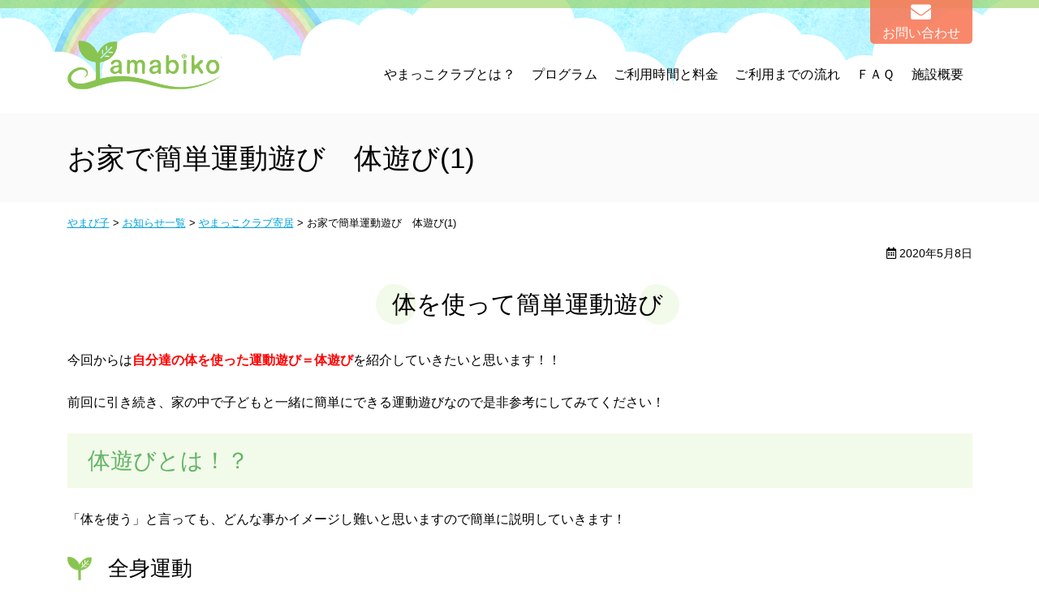

--- FILE ---
content_type: text/html; charset=UTF-8
request_url: https://www.yamakko.org/news/kantan_karada-asobi_1/
body_size: 28350
content:
<!doctype html>
<html lang="ja">
	
	<head>
		<!-- Global site tag (gtag.js) - Google Analytics -->
        <script async src="https://www.googletagmanager.com/gtag/js?id=G-FZS2EJLTYJ"></script>
        <script>
            window.dataLayer = window.dataLayer || [];
            function gtag(){dataLayer.push(arguments);}
            gtag('js', new Date());

            gtag('config', 'G-FZS2EJLTYJ');
        </script>
		<meta charset="utf-8">
		<meta http-equiv="X-UA-Compatible" content="IE=edge"/><!-- IE互換表示 OFF -->
		<meta name="viewport" content="width=device-width, initial-scale=1, maximum-scale=5, minimum-scale=1"/>
		<meta name="format-detection" content="telephone=no"/>
		
		<title>お家で簡単運動遊び　体遊び(1)｜お知らせ｜やまび子</title>
	
				<meta name="description" content="お家で簡単運動遊び　体遊び(1)｜" />
	
		
		<link rel="icon" href="https://www.yamakko.org/wp-content/themes/yamabiko/images/favicon.ico" type="image/vnd.microsoft.icon"/>
		<link rel="apple-touch-icon" sizes="152x152" href="https://www.yamakko.org/wp-content/themes/yamabiko/images/apple-touch-icon.png"/>
        
                                		
				
<meta name='robots' content='max-image-preview:large' />
<link rel='dns-prefetch' href='//webfonts.sakura.ne.jp' />
<style id='wp-img-auto-sizes-contain-inline-css' type='text/css'>
img:is([sizes=auto i],[sizes^="auto," i]){contain-intrinsic-size:3000px 1500px}
/*# sourceURL=wp-img-auto-sizes-contain-inline-css */
</style>
<link rel='stylesheet' id='sbi_styles-css' href='https://www.yamakko.org/wp-content/plugins/instagram-feed/css/sbi-styles.min.css' type='text/css' media='all' />
<style id='classic-theme-styles-inline-css' type='text/css'>
/*! This file is auto-generated */
.wp-block-button__link{color:#fff;background-color:#32373c;border-radius:9999px;box-shadow:none;text-decoration:none;padding:calc(.667em + 2px) calc(1.333em + 2px);font-size:1.125em}.wp-block-file__button{background:#32373c;color:#fff;text-decoration:none}
/*# sourceURL=/wp-includes/css/classic-themes.min.css */
</style>
<link rel='stylesheet' id='foobox-free-min-css' href='https://www.yamakko.org/wp-content/plugins/foobox-image-lightbox/free/css/foobox.free.min.css' type='text/css' media='all' />
<link rel='stylesheet' id='contact-form-7-css' href='https://www.yamakko.org/wp-content/plugins/contact-form-7/includes/css/styles.css' type='text/css' media='all' />
<link rel='stylesheet' id='reset-css' href='https://www.yamakko.org/wp-content/themes/yamabiko/css/reset.css' type='text/css' media='all' />
<link rel='stylesheet' id='base-css' href='https://www.yamakko.org/wp-content/themes/yamabiko/style.css' type='text/css' media='all' />
<link rel='stylesheet' id='menu-css' href='https://www.yamakko.org/wp-content/themes/yamabiko/css/menu.css' type='text/css' media='all' />
<link rel='stylesheet' id='parts-css' href='https://www.yamakko.org/wp-content/themes/yamabiko/css/parts.css' type='text/css' media='all' />
<link rel='stylesheet' id='page-css' href='https://www.yamakko.org/wp-content/themes/yamabiko/css/page.css' type='text/css' media='all' />
<link rel='stylesheet' id='font-awesome-css-css' href='https://www.yamakko.org/wp-content/themes/yamabiko/css/fontawesome/5.15.0/css/all.min.css' type='text/css' media='all' />
<script type="text/javascript" src="https://www.yamakko.org/wp-content/themes/yamabiko/js/jquery-3.5.1.min.js" id="jquery-js"></script>
<script type="text/javascript" src="https://www.yamakko.org/wp-content/themes/yamabiko/js/custom.js" id="script-custom-js"></script>
<script type="text/javascript" id="foobox-free-min-js-before">
/* <![CDATA[ */
/* Run FooBox FREE (v2.7.35) */
var FOOBOX = window.FOOBOX = {
	ready: true,
	disableOthers: false,
	o: {wordpress: { enabled: true }, countMessage:'image %index of %total', captions: { dataTitle: ["captionTitle","title"], dataDesc: ["captionDesc","description"] }, rel: '', excludes:'.fbx-link,.nofoobox,.nolightbox,a[href*="pinterest.com/pin/create/button/"]', affiliate : { enabled: false }},
	selectors: [
		".foogallery-container.foogallery-lightbox-foobox", ".foogallery-container.foogallery-lightbox-foobox-free", ".gallery", ".wp-block-gallery", ".wp-caption", ".wp-block-image", "a:has(img[class*=wp-image-])", ".foobox"
	],
	pre: function( $ ){
		// Custom JavaScript (Pre)
		
	},
	post: function( $ ){
		// Custom JavaScript (Post)
		
		// Custom Captions Code
		
	},
	custom: function( $ ){
		// Custom Extra JS
		
	}
};
//# sourceURL=foobox-free-min-js-before
/* ]]> */
</script>
<script type="text/javascript" src="https://www.yamakko.org/wp-content/plugins/foobox-image-lightbox/free/js/foobox.free.min.js" id="foobox-free-min-js"></script>
<link rel="canonical" href="https://www.yamakko.org/news/kantan_karada-asobi_1/">

<style id='global-styles-inline-css' type='text/css'>
:root{--wp--preset--aspect-ratio--square: 1;--wp--preset--aspect-ratio--4-3: 4/3;--wp--preset--aspect-ratio--3-4: 3/4;--wp--preset--aspect-ratio--3-2: 3/2;--wp--preset--aspect-ratio--2-3: 2/3;--wp--preset--aspect-ratio--16-9: 16/9;--wp--preset--aspect-ratio--9-16: 9/16;--wp--preset--color--black: #000000;--wp--preset--color--cyan-bluish-gray: #abb8c3;--wp--preset--color--white: #ffffff;--wp--preset--color--pale-pink: #f78da7;--wp--preset--color--vivid-red: #cf2e2e;--wp--preset--color--luminous-vivid-orange: #ff6900;--wp--preset--color--luminous-vivid-amber: #fcb900;--wp--preset--color--light-green-cyan: #7bdcb5;--wp--preset--color--vivid-green-cyan: #00d084;--wp--preset--color--pale-cyan-blue: #8ed1fc;--wp--preset--color--vivid-cyan-blue: #0693e3;--wp--preset--color--vivid-purple: #9b51e0;--wp--preset--gradient--vivid-cyan-blue-to-vivid-purple: linear-gradient(135deg,rgb(6,147,227) 0%,rgb(155,81,224) 100%);--wp--preset--gradient--light-green-cyan-to-vivid-green-cyan: linear-gradient(135deg,rgb(122,220,180) 0%,rgb(0,208,130) 100%);--wp--preset--gradient--luminous-vivid-amber-to-luminous-vivid-orange: linear-gradient(135deg,rgb(252,185,0) 0%,rgb(255,105,0) 100%);--wp--preset--gradient--luminous-vivid-orange-to-vivid-red: linear-gradient(135deg,rgb(255,105,0) 0%,rgb(207,46,46) 100%);--wp--preset--gradient--very-light-gray-to-cyan-bluish-gray: linear-gradient(135deg,rgb(238,238,238) 0%,rgb(169,184,195) 100%);--wp--preset--gradient--cool-to-warm-spectrum: linear-gradient(135deg,rgb(74,234,220) 0%,rgb(151,120,209) 20%,rgb(207,42,186) 40%,rgb(238,44,130) 60%,rgb(251,105,98) 80%,rgb(254,248,76) 100%);--wp--preset--gradient--blush-light-purple: linear-gradient(135deg,rgb(255,206,236) 0%,rgb(152,150,240) 100%);--wp--preset--gradient--blush-bordeaux: linear-gradient(135deg,rgb(254,205,165) 0%,rgb(254,45,45) 50%,rgb(107,0,62) 100%);--wp--preset--gradient--luminous-dusk: linear-gradient(135deg,rgb(255,203,112) 0%,rgb(199,81,192) 50%,rgb(65,88,208) 100%);--wp--preset--gradient--pale-ocean: linear-gradient(135deg,rgb(255,245,203) 0%,rgb(182,227,212) 50%,rgb(51,167,181) 100%);--wp--preset--gradient--electric-grass: linear-gradient(135deg,rgb(202,248,128) 0%,rgb(113,206,126) 100%);--wp--preset--gradient--midnight: linear-gradient(135deg,rgb(2,3,129) 0%,rgb(40,116,252) 100%);--wp--preset--font-size--small: 13px;--wp--preset--font-size--medium: 20px;--wp--preset--font-size--large: 36px;--wp--preset--font-size--x-large: 42px;--wp--preset--spacing--20: 0.44rem;--wp--preset--spacing--30: 0.67rem;--wp--preset--spacing--40: 1rem;--wp--preset--spacing--50: 1.5rem;--wp--preset--spacing--60: 2.25rem;--wp--preset--spacing--70: 3.38rem;--wp--preset--spacing--80: 5.06rem;--wp--preset--shadow--natural: 6px 6px 9px rgba(0, 0, 0, 0.2);--wp--preset--shadow--deep: 12px 12px 50px rgba(0, 0, 0, 0.4);--wp--preset--shadow--sharp: 6px 6px 0px rgba(0, 0, 0, 0.2);--wp--preset--shadow--outlined: 6px 6px 0px -3px rgb(255, 255, 255), 6px 6px rgb(0, 0, 0);--wp--preset--shadow--crisp: 6px 6px 0px rgb(0, 0, 0);}:where(.is-layout-flex){gap: 0.5em;}:where(.is-layout-grid){gap: 0.5em;}body .is-layout-flex{display: flex;}.is-layout-flex{flex-wrap: wrap;align-items: center;}.is-layout-flex > :is(*, div){margin: 0;}body .is-layout-grid{display: grid;}.is-layout-grid > :is(*, div){margin: 0;}:where(.wp-block-columns.is-layout-flex){gap: 2em;}:where(.wp-block-columns.is-layout-grid){gap: 2em;}:where(.wp-block-post-template.is-layout-flex){gap: 1.25em;}:where(.wp-block-post-template.is-layout-grid){gap: 1.25em;}.has-black-color{color: var(--wp--preset--color--black) !important;}.has-cyan-bluish-gray-color{color: var(--wp--preset--color--cyan-bluish-gray) !important;}.has-white-color{color: var(--wp--preset--color--white) !important;}.has-pale-pink-color{color: var(--wp--preset--color--pale-pink) !important;}.has-vivid-red-color{color: var(--wp--preset--color--vivid-red) !important;}.has-luminous-vivid-orange-color{color: var(--wp--preset--color--luminous-vivid-orange) !important;}.has-luminous-vivid-amber-color{color: var(--wp--preset--color--luminous-vivid-amber) !important;}.has-light-green-cyan-color{color: var(--wp--preset--color--light-green-cyan) !important;}.has-vivid-green-cyan-color{color: var(--wp--preset--color--vivid-green-cyan) !important;}.has-pale-cyan-blue-color{color: var(--wp--preset--color--pale-cyan-blue) !important;}.has-vivid-cyan-blue-color{color: var(--wp--preset--color--vivid-cyan-blue) !important;}.has-vivid-purple-color{color: var(--wp--preset--color--vivid-purple) !important;}.has-black-background-color{background-color: var(--wp--preset--color--black) !important;}.has-cyan-bluish-gray-background-color{background-color: var(--wp--preset--color--cyan-bluish-gray) !important;}.has-white-background-color{background-color: var(--wp--preset--color--white) !important;}.has-pale-pink-background-color{background-color: var(--wp--preset--color--pale-pink) !important;}.has-vivid-red-background-color{background-color: var(--wp--preset--color--vivid-red) !important;}.has-luminous-vivid-orange-background-color{background-color: var(--wp--preset--color--luminous-vivid-orange) !important;}.has-luminous-vivid-amber-background-color{background-color: var(--wp--preset--color--luminous-vivid-amber) !important;}.has-light-green-cyan-background-color{background-color: var(--wp--preset--color--light-green-cyan) !important;}.has-vivid-green-cyan-background-color{background-color: var(--wp--preset--color--vivid-green-cyan) !important;}.has-pale-cyan-blue-background-color{background-color: var(--wp--preset--color--pale-cyan-blue) !important;}.has-vivid-cyan-blue-background-color{background-color: var(--wp--preset--color--vivid-cyan-blue) !important;}.has-vivid-purple-background-color{background-color: var(--wp--preset--color--vivid-purple) !important;}.has-black-border-color{border-color: var(--wp--preset--color--black) !important;}.has-cyan-bluish-gray-border-color{border-color: var(--wp--preset--color--cyan-bluish-gray) !important;}.has-white-border-color{border-color: var(--wp--preset--color--white) !important;}.has-pale-pink-border-color{border-color: var(--wp--preset--color--pale-pink) !important;}.has-vivid-red-border-color{border-color: var(--wp--preset--color--vivid-red) !important;}.has-luminous-vivid-orange-border-color{border-color: var(--wp--preset--color--luminous-vivid-orange) !important;}.has-luminous-vivid-amber-border-color{border-color: var(--wp--preset--color--luminous-vivid-amber) !important;}.has-light-green-cyan-border-color{border-color: var(--wp--preset--color--light-green-cyan) !important;}.has-vivid-green-cyan-border-color{border-color: var(--wp--preset--color--vivid-green-cyan) !important;}.has-pale-cyan-blue-border-color{border-color: var(--wp--preset--color--pale-cyan-blue) !important;}.has-vivid-cyan-blue-border-color{border-color: var(--wp--preset--color--vivid-cyan-blue) !important;}.has-vivid-purple-border-color{border-color: var(--wp--preset--color--vivid-purple) !important;}.has-vivid-cyan-blue-to-vivid-purple-gradient-background{background: var(--wp--preset--gradient--vivid-cyan-blue-to-vivid-purple) !important;}.has-light-green-cyan-to-vivid-green-cyan-gradient-background{background: var(--wp--preset--gradient--light-green-cyan-to-vivid-green-cyan) !important;}.has-luminous-vivid-amber-to-luminous-vivid-orange-gradient-background{background: var(--wp--preset--gradient--luminous-vivid-amber-to-luminous-vivid-orange) !important;}.has-luminous-vivid-orange-to-vivid-red-gradient-background{background: var(--wp--preset--gradient--luminous-vivid-orange-to-vivid-red) !important;}.has-very-light-gray-to-cyan-bluish-gray-gradient-background{background: var(--wp--preset--gradient--very-light-gray-to-cyan-bluish-gray) !important;}.has-cool-to-warm-spectrum-gradient-background{background: var(--wp--preset--gradient--cool-to-warm-spectrum) !important;}.has-blush-light-purple-gradient-background{background: var(--wp--preset--gradient--blush-light-purple) !important;}.has-blush-bordeaux-gradient-background{background: var(--wp--preset--gradient--blush-bordeaux) !important;}.has-luminous-dusk-gradient-background{background: var(--wp--preset--gradient--luminous-dusk) !important;}.has-pale-ocean-gradient-background{background: var(--wp--preset--gradient--pale-ocean) !important;}.has-electric-grass-gradient-background{background: var(--wp--preset--gradient--electric-grass) !important;}.has-midnight-gradient-background{background: var(--wp--preset--gradient--midnight) !important;}.has-small-font-size{font-size: var(--wp--preset--font-size--small) !important;}.has-medium-font-size{font-size: var(--wp--preset--font-size--medium) !important;}.has-large-font-size{font-size: var(--wp--preset--font-size--large) !important;}.has-x-large-font-size{font-size: var(--wp--preset--font-size--x-large) !important;}
/*# sourceURL=global-styles-inline-css */
</style>
</head>


<body data-rsssl=1 class="single">
	
	<div id="header">		
		<div class="headerInner">
			
			<!-- header -->
			<header id="top">
                <div class="customMenu">
                    <ul>
                        <li class="mailIcon"><a href="https://www.yamakko.org/contact/">お問い合わせ</a></li>
                        <li class="mailIconSp"><a href="https://www.yamakko.org/contact/">メール</a></li>
                        <li class="telIcon"><a href="javascript:void(0);">電話</a></li>
                    </ul>
                </div>
                <div class="topInner">				
                    <div class="headerTitle">
                                                    <div class="logo"><a href="https://www.yamakko.org/">やまび子</a></div>
                                            </div>
                    <div>
                        <!-- globalMenu -->
                        <div id="globalmenu" class="clearfix">
                            <nav class="menu-pc%e7%94%a8%e3%82%b0%e3%83%ad%e3%83%bc%e3%83%90%e3%83%ab%e3%83%a1%e3%83%8b%e3%83%a5%e3%83%bc-container"><ul><li><a href="https://www.yamakko.org/yamakko/">やまっこクラブとは？</a></li>
<li><a href="https://www.yamakko.org/program/">プログラム</a></li>
<li><a href="https://www.yamakko.org/goriyou-ryoukin/">ご利用時間と料金</a></li>
<li><a href="https://www.yamakko.org/goriyouno-nagare/">ご利用までの流れ</a></li>
<li><a href="https://www.yamakko.org/faq/">ＦＡＱ</a></li>
<li><a href="https://www.yamakko.org/shisetu-gaiyou/">施設概要</a></li>
</ul></nav>                        </div>
                        <!--// globalMenu -->
                    </div>
                </div>
			</header>
			<!--// header -->			
		</div>		
	</div>

<!-- top contents -->
<div class="topContents">
    
	<div class="pageTitle"><h1>お家で簡単運動遊び　体遊び(1)</h1></div>
	
	<!-- pageinfo-->
	<div class="breadcrumbs">
		<!-- Breadcrumb NavXT 7.5.0 -->
<span property="itemListElement" typeof="ListItem"><a property="item" typeof="WebPage" title="Go to やまび子." href="https://www.yamakko.org/" class="home" ><span property="name">やまび子</span></a><meta property="position" content="1"></span> &gt; <span property="itemListElement" typeof="ListItem"><a property="item" typeof="WebPage" title="Go to お知らせ一覧." href="https://www.yamakko.org/news/" class="post-root post post-post" ><span property="name">お知らせ一覧</span></a><meta property="position" content="2"></span> &gt; <span property="itemListElement" typeof="ListItem"><a property="item" typeof="WebPage" title="Go to the やまっこクラブ寄居 カテゴリー archives." href="https://www.yamakko.org/news/category/yamakkoyorii/" class="taxonomy category" ><span property="name">やまっこクラブ寄居</span></a><meta property="position" content="3"></span> &gt; <span property="itemListElement" typeof="ListItem"><span property="name" class="post post-post current-item">お家で簡単運動遊び　体遊び(1)</span><meta property="url" content="https://www.yamakko.org/news/kantan_karada-asobi_1/"><meta property="position" content="4"></span>	</div>
	<!--// pageinfo-->
	
</div>
<!--// top contents -->


<!-- contents -->
<div id="container" class="clearfix">
	
	<div id="main" class="clearfix">
		
					
							
				<div class="txtRight small1 mb25"><i class="far fa-calendar-alt"></i> 2020年5月8日</div>				
				<div class="tagBox clearfix">
				<h2>体を使って簡単運動遊び</h2>
<p>今回からは<span class="bold" style="color: #ff0000;">自分達の体を使った運動遊び＝体遊び</span>を紹介していきたいと思います！！</p>
<p>前回に引き続き、家の中で子どもと一緒に簡単にできる運動遊びなので是非参考にしてみてください！</p>
<h3>体遊びとは！？</h3>
<p>「体を使う」と言っても、どんな事かイメージし難いと思いますので簡単に説明していきます！</p>
<h4>全身運動</h4>
<ul class="ul1">
<li>全身運動は名前の通り、体全体を使った運動です！</li>
<li>代表的なものでは、水泳やランニング、縄跳び等があります！</li>
</ul>
<h4>部分運動</h4>
<ul class="ul1">
<li>体の部分を集中的に鍛える運動です！</li>
<li>腹筋や腕立て伏せ、スクワット等があります！</li>
</ul>
<h4>インナーマッスル</h4>
<ul class="ul1">
<li>インナーマッスル＝体幹を鍛える運動です！</li>
<li>バランスボールやプランク（体幹運動）等があります！</li>
</ul>
<p><span class="bold" style="color: #ff0000;">体遊びは上記のような運動を取り入れた遊びで、楽しく運動ができるようにしています！</span></p>
<h2>今回紹介する運動遊びは！？</h2>
<h3>「這うリレー」</h3>
<p>今回行う「這う」は3種類！さっそく紹介していきます！</p>
<h4>ワニ</h4>
<p>匍匐（ほふく）前進のような体勢</p>
<ul class="float3col1 clearfix">
<li><img fetchpriority="high" decoding="async" class="alignnone size-full wp-image-346" src="https://www.yamakko.org/wp-content/uploads/2022/05/c28acc1b54e844eec8e399d5a6137b75.jpg" alt="" width="800" height="600" /></li>
</ul>
<p>ポイント</p>
<ul class="ul1">
<li>手はパーにして前から手前に引くようにしてしっかり使う！</li>
</ul>
<ul class="float3col1 clearfix">
<li><img decoding="async" class="alignnone size-full wp-image-347" src="https://www.yamakko.org/wp-content/uploads/2022/05/89fd6296ebaf789554eec5ade74d8dd3.jpg" alt="" width="800" height="600" /></li>
<li><img decoding="async" class="alignnone size-full wp-image-348" src="https://www.yamakko.org/wp-content/uploads/2022/05/65c0803119560ae79ddaef7e2db760da.jpg" alt="" width="800" height="600" /></li>
</ul>
<h4>ウマ</h4>
<p>膝をついて馬の体勢</p>
<ul class="float3col1 clearfix">
<li><img loading="lazy" decoding="async" class="alignnone size-full wp-image-339" src="https://www.yamakko.org/wp-content/uploads/2022/05/1f3cd7ef1942763960185393439e1939.jpg" alt="" width="800" height="600" /></li>
</ul>
<p>ポイント</p>
<ul class="ul1">
<li>手はパーにして前から手前に引くようにしてしっかり使う！</li>
<li>下を向かずに真っすぐ前を見る！</li>
</ul>
<h4>キリン</h4>
<p>膝を真っすぐにしたキリンの体勢</p>
<ul class="float3col1 clearfix">
<li><img loading="lazy" decoding="async" class="alignnone size-full wp-image-340" src="https://www.yamakko.org/wp-content/uploads/2022/05/30206c573a8e02cc33733ee4d915866e.jpg" alt="" width="800" height="600" /></li>
</ul>
<p>ポイント</p>
<ul class="ul1">
<li>手はパーにして前から手前に引くようにしてしっかり使う！</li>
<li>下を向かずに真っすぐ前を見る！</li>
<li>膝を曲げないようにして進む！</li>
</ul>
<ul class="float3col1 clearfix">
<li><img loading="lazy" decoding="async" class="alignnone size-full wp-image-341" src="https://www.yamakko.org/wp-content/uploads/2022/05/317e842abff394cfa42d784f554f8d8f.jpg" alt="" width="800" height="600" /></li>
</ul>
<p>以上の3つの這う動きを使って今回、運動遊びをしていきます！</p>
<p class="bold">～用意する物～</p>
<ul class="ul1">
<li>自分の体</li>
<li>楽しむ気持ち</li>
</ul>
<p class="bold">～期待される運動機能～</p>
<ul class="ul1">
<li>体幹部</li>
<li>全身の筋力</li>
</ul>
<p class="bold">～ルール説明～</p>
<p>①スタート位置とゴール位置を決めてコースを考えよう！<br />
（机の下をトンネルにしてみたり、布団の中を通過してみたり、家の中ならではのコースができるかも！？）</p>
<ul class="float3col1 clearfix">
<li><img loading="lazy" decoding="async" class="alignnone size-full wp-image-342" src="https://www.yamakko.org/wp-content/uploads/2022/05/eee8cae44664a0fb0d400e73b99be737.jpg" alt="" width="800" height="600" /></li>
</ul>
<p>②目標タイムを子どもと一緒に決めよう！<br />
（案外、大人より子どもの方が早いかもしれませんよ！？）</p>
<ul class="float3col1 clearfix">
<li><img loading="lazy" decoding="async" class="alignnone size-full wp-image-343" src="https://www.yamakko.org/wp-content/uploads/2022/05/357830e893d5569019d6ae1ff782ba9a.jpg" alt="" width="800" height="600" /></li>
</ul>
<p>③順番と自分が行う体勢（ワニ、ウマ、キリン）を決めよう！<br />
（皆違う体勢等で行うようにしてみましょう！）</p>
<ul class="float3col1 clearfix">
<li><img loading="lazy" decoding="async" class="alignnone size-full wp-image-344" src="https://www.yamakko.org/wp-content/uploads/2022/05/4d234a8f594052d649f80099eb8ed012.jpg" alt="" width="800" height="600" /></li>
</ul>
<p>④順番を交代する時はどうするかを考えてみましょう！<br />
（タッチやバトン等で交換のタイミングが分かりやすいようにしましょう！）</p>
<ul class="float3col1 clearfix">
<li><img loading="lazy" decoding="async" class="alignnone size-full wp-image-345" src="https://www.yamakko.org/wp-content/uploads/2022/05/cf1e7f1fbfe727d8b735f6e88ce918c3.jpg" alt="" width="800" height="600" /></li>
</ul>
<p>⑤ゴールをしたら話し合いをして再挑戦してみよう！</p>
<p>体勢を交換してみる？<br />
早く行うだけでなく、ポイントは意識できたかな？<br />
どうすれば目標タイムを達成できるかな？</p>
<h2>まとめ！</h2>
<p>今回は這うリレーを紹介しました！</p>
<p>這う事は一見簡単なようで実はポイントを抑えて行うと難しい！</p>
<p>また、全身運動や体幹運動としてもとても効果的です！</p>
<p>是非家族で試してみて下さい！</p>
				</div>
				
						
				
    </div>
	<!-- main contents -->

</div>
<!--// contents -->


<!-- pagetop link -->
<div id="pageTop"><div><a id="movePageTop"><span>このページの先頭へ戻る</span></a></div></div>
<!-- //pagetop link --> 

<!-- footer -->
<footer id="footer">
	
	<div class="footerInner clearfix">
		
        <div class="footerInfo">
            <address>
                <div class="footerName">一般社団法人　やまび子</div>
            </address>
        </div>
        <!-- footerMenu -->
        <div class="footerMenu"><ul><li><a href="https://www.yamakko.org/evaluation/">自己評価表</a></li>
<li><a href="https://www.yamakko.org/contact/">お問い合わせ</a></li>
<li><a href="https://www.yamakko.org/privacy-policy/">プライバシーポリシー</a></li>
</ul></div>        <!-- //footerMenu -->
	</div>
	
	<div id="copyright"><div class="copyrightInner">&copy; 2021 一般社団法人やまび子</div></div>
	
</footer>
<!-- //footer -->


<!-- sp -->
<div id="overlay"></div>
<div id="humberger"><span class="humbergerMenu"></span></div>
<div id="drawernav" class="menu-%e3%82%b9%e3%83%9e%e3%83%bc%e3%83%88%e3%83%95%e3%82%a9%e3%83%b3%e7%94%a8%e3%83%a1%e3%83%8b%e3%83%a5%e3%83%bc-container"><ul><li><a href="https://www.yamakko.org/yamakko/">やまっこクラブとは？</a></li>
<li><a href="https://www.yamakko.org/program/">プログラム</a></li>
<li><a href="https://www.yamakko.org/goriyou-ryoukin/">ご利用時間と料金</a></li>
<li><a href="https://www.yamakko.org/goriyouno-nagare/">ご利用までの流れ</a></li>
<li><a href="https://www.yamakko.org/faq/">ＦＡＱ</a></li>
<li><a href="https://www.yamakko.org/shisetu-gaiyou/">施設概要</a></li>
<li><a href="https://www.yamakko.org/evaluation/">自己評価表</a></li>
<li><a href="https://www.yamakko.org/contact/">お問い合わせ</a></li>
<li><a href="https://www.yamakko.org/privacy-policy/">プライバシーポリシー</a></li>
</ul></div><!-- sp -->


<script type="speculationrules">
{"prefetch":[{"source":"document","where":{"and":[{"href_matches":"/*"},{"not":{"href_matches":["/wp-*.php","/wp-admin/*","/wp-content/uploads/*","/wp-content/*","/wp-content/plugins/*","/wp-content/themes/yamabiko/*","/*\\?(.+)"]}},{"not":{"selector_matches":"a[rel~=\"nofollow\"]"}},{"not":{"selector_matches":".no-prefetch, .no-prefetch a"}}]},"eagerness":"conservative"}]}
</script>
<!-- Instagram Feed JS -->
<script type="text/javascript">
var sbiajaxurl = "https://www.yamakko.org/wp-admin/admin-ajax.php";
</script>
<script type="text/javascript" src="https://www.yamakko.org/wp-includes/js/dist/hooks.min.js" id="wp-hooks-js"></script>
<script type="text/javascript" src="https://www.yamakko.org/wp-includes/js/dist/i18n.min.js" id="wp-i18n-js"></script>
<script type="text/javascript" id="wp-i18n-js-after">
/* <![CDATA[ */
wp.i18n.setLocaleData( { 'text direction\u0004ltr': [ 'ltr' ] } );
//# sourceURL=wp-i18n-js-after
/* ]]> */
</script>
<script type="text/javascript" src="https://www.yamakko.org/wp-content/plugins/contact-form-7/includes/swv/js/index.js" id="swv-js"></script>
<script type="text/javascript" id="contact-form-7-js-translations">
/* <![CDATA[ */
( function( domain, translations ) {
	var localeData = translations.locale_data[ domain ] || translations.locale_data.messages;
	localeData[""].domain = domain;
	wp.i18n.setLocaleData( localeData, domain );
} )( "contact-form-7", {"translation-revision-date":"2025-11-30 08:12:23+0000","generator":"GlotPress\/4.0.3","domain":"messages","locale_data":{"messages":{"":{"domain":"messages","plural-forms":"nplurals=1; plural=0;","lang":"ja_JP"},"This contact form is placed in the wrong place.":["\u3053\u306e\u30b3\u30f3\u30bf\u30af\u30c8\u30d5\u30a9\u30fc\u30e0\u306f\u9593\u9055\u3063\u305f\u4f4d\u7f6e\u306b\u7f6e\u304b\u308c\u3066\u3044\u307e\u3059\u3002"],"Error:":["\u30a8\u30e9\u30fc:"]}},"comment":{"reference":"includes\/js\/index.js"}} );
//# sourceURL=contact-form-7-js-translations
/* ]]> */
</script>
<script type="text/javascript" id="contact-form-7-js-before">
/* <![CDATA[ */
var wpcf7 = {
    "api": {
        "root": "https:\/\/www.yamakko.org\/wp-json\/",
        "namespace": "contact-form-7\/v1"
    }
};
//# sourceURL=contact-form-7-js-before
/* ]]> */
</script>
<script type="text/javascript" src="https://www.yamakko.org/wp-content/plugins/contact-form-7/includes/js/index.js" id="contact-form-7-js"></script>
<script type="text/javascript" src="//webfonts.sakura.ne.jp/js/sakurav3.js" id="sakurawebfont-js"></script>
<script type="text/javascript" src="https://www.yamakko.org/wp-content/themes/yamabiko/js/option.js" id="option-js"></script>



</body>
</html>

--- FILE ---
content_type: text/css
request_url: https://www.yamakko.org/wp-content/themes/yamabiko/style.css
body_size: 9997
content:
@charset "utf-8";
/*
Theme Name: yamabiko
Theme URI: https://www.dik.co.jp/
Version: 2.0.0
Author: DIK
*/

#humberger {
    -vendor-animation-duration: 3s;
    -vendor-animation-delay: 2s;
    -vendor-animation-iteration-count: infinite;
}
* { box-sizing: border-box; }
html { font-size: 62.5%; /* 15px x 0.625 = 10px(=1rem) */ }
body {
	background-color: #fff;
	font-family: "メイリオ", Meiryo, "ヒラギノ角ゴ Pro W3", "Hiragino Kaku Gothic Pro", Osaka, "ＭＳ Ｐゴシック", "MS PGothic", sans-serif;
	font-size: 1.6rem;
	-webkit-text-size-adjust: 100%;
	font-feature-settings: "palt";
	line-height: 1.7;
    background-image: url("images/base/sorabg.png");
    background-repeat:repeat-x;
    background-position:190% -70px;
    background-size:110%;
}
@media only screen and (max-width:999px) {
    body {
        background-position:0 0;
        background-size:100%;
    }
}
/* ------------------------------------------------------- */
/* layout ------------------------------------------------ */
/* ------------------------------------------------------- */

/* base サイトレイアウトの基本設定 ----------------------- */

#top {
	width: 100%;
}
#container {
	max-width: 1115px;
	min-width: 1000px;
	margin: 0 auto 25px;
	padding: 0;
	clear: both;
    background-color:#fff;
}
.front #container {
    width: 100%;
    max-width: 100%;
    margin: 0 auto 0px;
}
#main {
	width: 100%;
}
/*#side {
	width: 260px;
	float: right;
}*/
#footer {
	width: 100%;
	min-width: 1000px;
}
@media only screen and (max-width:999px) {
    #container {
        min-width: 100px;
        width: 100%;
        padding: 0 15px 0 15px;
    }
    .front #container{
        padding: 0;
    }
    #main {
        width: 100%;
        float: none;
        margin: 0 0 15px 0;
    }
    .front #main {
        margin: 0 0 0px 0;
    }
    #side {
        width: 100%;
        float: none;
    }
    #footer {
        min-width: 100px;
        width: 100%;
    }
}

/* ------------------------------------------------------- */
/* header ------------------------------------------------ */
/* ------------------------------------------------------- */

#header {
	/*height: 110px;*/
	width: 100%;
	/*position: fixed;*/
	z-index: 10;
	top: 0;
	left: 0;
    position:relative;
}
#header::before{
    content:"";
    background-color:rgba(146,209,85,0.6);/*
    background-color:rgba(17,130,131,0.37);*/
    height:10px;
    width:100%;
    position:absolute;
    top:0;
}
.headerInner {
	max-width: 1115px;
	min-width: 1000px;
	margin: 0 auto;
}
#top {
    position:relative;
}
.topInner{
    display: flex;
    align-items: flex-end;
    justify-content: space-between;
    padding:50px 0 30px;
}
.headerTitle {
	display: flex;
	align-items: center;
	/*padding: 15px 0;*/
}
.logoTxt {
	font-size: 1.3rem;
	padding-left: 20px;
}
.logo {
	width: 190px;
	height: 60px;
}
.logo a {
	display: block;
    width: 100%;
    height: 100%;
	background: url(images/base/logo.png) no-repeat;
    background-size: 100%;
	overflow: hidden;
	text-indent: 100%;
	white-space: nowrap;
}
.customMenu{
    margin-bottom:5px;
    position:absolute;
    top:0;
    right:0;
}
.customMenu ul{
    display:flex;
    justify-content: flex-end;
    font-family: "UDDigiKyokasho R JIS2004";
}
.customMenu li{display:inline-block;}
.customMenu li a{
    background-color:rgba(249,124,91,0.9);
    padding:2px 15px 0px;
    border-radius: 0 0 5px 5px;
    color:#fff;
    text-decoration:none;
    margin-left:5px;
    display:block;
}
.customMenu li.mailIcon a::before{
    content:"\f0e0";
    font-family: "Font Awesome 5 Free";
    font-weight:800;
    display:block;
    font-size:25px;
    text-align:center;
    line-height:1;
}
.customMenu li a:hover{
    background-color:rgba(249,124,91,1);
}
.customMenu li.mailIconSp,
.customMenu li.telIcon{
    display:none;
}

@media only screen and (max-width:999px) {
	#header {
		/*height: 80px;
		border-bottom: 2px solid #1a6212;*/
	}
	.headerInner {
		width: 100%;
		min-width: 100px;
		padding: 10px 0 0;
	}
    #top {display: block;}
    .topInner{
        display: block;
        padding:25px 10px 4px;
    }
	.headerTitle {
		flex-wrap: wrap;
		padding: 0;
	}
	.logoTxt {
		width: 100%;
		font-size: 1.2rem;
		padding-left: 0;
        order: 1;
	}
	.logo {
		width: 150px;
		height: 47px;
		margin-bottom: 5px;
        order: 2;
	}
	.logo a {
		background: url(images/base/logo.png) no-repeat;
		background-size: 100%;
	}
    .customMenu {
        position:fixed;
        top:auto;
        margin-bottom:0;
        left:0;
        bottom:0px;
        padding:10px 0px 10px 0;
        background-color:#92d155;
        z-index:2;
    }
    .customMenu ul{
        justify-content: center;
    }
    .customMenu li{
        display:inline-block;
        padding:0 15px;
    }
    .customMenu li a{
        background-color:transparent;
        color:#fff;
        padding:0;
        margin-left:0;        
        display:block;
        display:flex;
        align-items: center;
    }
    .customMenu li:nth-child(2){margin-left:0px;}
    .customMenu li.mailIconSp,
    .customMenu li.telIcon{display:inline-block;}
    .customMenu li.mailIcon{display:none;}
    .customMenu li.mailIconSp a::before,
    .customMenu li.telIcon a::before{
        font-family: "Font Awesome 5 Free";
        font-weight:800;
        display:inline-block;
        font-size:30px;
        line-height:1;
        text-indent: 0%;
        color:#fff;
        margin-right:5px;
    }
    .customMenu li.mailIconSp a::before{
        content:"\f0e0";
    }
    .customMenu li.telIcon a::before{
        content:"\f095";
    }
    .customMenu li a:hover{
        background-color:transparent;
    }
}

/* ------------------------------------------------------- */
/* footer ------------------------------------------------ */
/* ------------------------------------------------------- */

#footer {
	padding-top:103px;
    background: linear-gradient(#ffffff 103px, #92d155 103px);
    position:relative;    
}
/*.front #footer {
    background: linear-gradient(#c9e8ee 0px,#ffffff 80px,#ffffff 153px, #92d155 153px);
}*/
#footer::before{
    content:"";
    background-image:url("images/base/footerbg.png");
    background-repeat:repeat-x;
    height:103px;
    display:block;
    position:absolute;
    top:0px;
    width:100%;
}
.footerInner {
	max-width: 1115px;
	min-width: 1000px;
	margin: 0 auto;
	padding: 60px 0 50px;
    display: flex;
    align-items: center;
    justify-content: space-between;
    color:#fff;
}
.footerInfo,
.footerMenu {width: 50%;}
.footerInfo {
    order: 1;
    text-align: left;
    padding-right: 25px;
}
.footerMenu {
    order: 2;
    text-align: right;
}
.footerName{
    font-size:2.9rem;
    font-family: "UDDigiKyokasho R JIS2004",  "メイリオ", Meiryo, "ヒラギノ角ゴ Pro W3", "Hiragino Kaku Gothic Pro", Osaka, "ＭＳ Ｐゴシック", "MS PGothic", sans-serif;
}
.footerMenu ul li {
    display: inline-block;
    margin-left: 15px;
    color:#fff;
}
.footerMenu ul li::before {
    font-family: "Font Awesome 5 Free";
    font-weight: 900;
    content: "\f0da";
    margin-right: 5px;
}
.footerMenu ul li a{color:#fff;}
#copyright {
    text-align: center;
    font-size: 1.3rem;
    padding: 5px;
    color:#fff;
}
@media only screen and (max-width:999px) {
    #footer {
        padding-top:26px;
        padding-bottom:50px;
        background: linear-gradient(#ffffff 26px, #92d155 26px);
        position:relative;    
    }
    /*.front #footer {
        background: linear-gradient(#c9e8ee 5px,#ffffff 25px,#ffffff 46px, #92d155 46px);
    }*/
   /* #footer {
        margin-top:26px;
        padding-bottom:50px;
    }*/
    #footer::before{
        height:26px;
        top:0px;
        background-size:250px 26px;
    }
    .footerInner {
        width: 100%;
        min-width: 100px;
        display: block;
	    padding: 25px 15px 15px;
    }
    .footerName{
        font-size:2.6rem;
        text-align:center;
        margin-bottom:20px;
    }
    .footerInfo,
    .footerMenu {width: 100%;}
    .footerInfo {
        text-align: left;
        padding-right: 0;
    }
    .footerMenu {
        text-align: center;
        margin-bottom: 15px;
    }
}

/* ------------------------------------------------------- */
/* side -------------------------------------------------- */
/* ------------------------------------------------------- */

#side {}

/* Widget */
.widget ul li {
	border-bottom: 1px dotted #CCC;
	margin-bottom: 5px;
	padding: 0 10px 0px 10px;
	font-size: 1.4rem;
}
.widget ul li a {
	display: block;
}
.tagcloud a {
	border-bottom: 1px dotted #CCC;
	margin-bottom: 5px;
	padding: 0 10px 0px 10px;
	font-size: 1.4rem !important;
	display: block;
}
.archive_month select {
	width: 96%;
	margin: 0 2%;
}

/* ------------------------------------------------------- */
/* プリント用 -------------------------------------------- */
/* ------------------------------------------------------- */

@media print {	
    #humberger, #pageTop, #pageTop div, #movePageTop, #pageTop p {
        display: none!important;
    }
    #container {
        padding: 0!important;
    }
    #header {
        position: static!important;
    }
    .topContents {
        min-width: 1000px!important;
        width: 100%!important;
        margin: 0!important;
        padding: 0!important;
        overflow: hidden!important;
    }
}

/* ------------------------------------------------------- */
/* dark mode --------------------------------------------- */
/* ------------------------------------------------------- */

/*@media (prefers-color-scheme: dark) {
	html { filter: invert(1) hue-rotate(180deg); }
	html img { filter: invert(1) hue-rotate(180deg); }
}*/

--- FILE ---
content_type: text/css
request_url: https://www.yamakko.org/wp-content/themes/yamabiko/css/menu.css
body_size: 8132
content:
@charset "utf-8";

/* ------------------------------------------------------- */
/* global menu ------------------------------------------- */
/* ------------------------------------------------------- */

#globalmenu {
	width: 100%;
    font-family: "UDDigiKyokasho R JIS2004", sans-serif;
    /*font-family: "Talking";*/
    /*font-family: "Maru Folk Medium";*/
}
#globalmenu ul {
	display: flex;
    justify-content: flex-end;
	margin: 0;
    }
#globalmenu ul li {	
    font-size:1.6rem;
    letter-spacing: 0.02rem;
    position: relative;
}
#globalmenu ul li a {
	text-decoration: none;
	width: 100%;
	padding: 5px 10px;
	display: flex;
	align-items: center;
	justify-content: center;
	color: #000;
}
#globalmenu ul li:hover {
	background: #fefcb8;
}

#globalmenu ul ul {
	position: absolute;
	display: block;
	display: none;
	padding: 0;
	border-left: none;
	margin: 0 auto;
	float: none;
    width: 145px;
    left:calc(50% - 72.5px);
    min-width:100%;
}
#globalmenu ul li:first-child ul{
    left:0;
}
#globalmenu ul li:last-child ul{
    left:auto;
    right:0;
}

#globalmenu ul ul li {
	display: block;
    background-color:#fefcb8;
	float: none;
	border-top: 1px solid #f9f7a8;
	height: auto;
	border-right: none;
	width: 100%;
    position:absolute;
}
#globalmenu ul ul li.gmsub a {padding-right: 20px;}
#globalmenu ul ul li.gmsub li a {padding-right: 0;}
.gmsub a::after {
	font-family: "Font Awesome 5 Free";
	font-weight: 900;
	content: "\f0da";
	position: absolute;
	right: 5px;
    top: 50%;
    margin-top: -12px;
}
.gmsubNone a::after {
	content: "";
	position: static;
	right: 0;
}
#globalmenu ul ul li a {
	height: auto;
	display: block;
	background: #fefcb8;
	padding: 8px 10px 8px 25px;
}
#globalmenu ul ul li a:hover {
	background-color: #f9f7a8;
}
#globalmenu ul ul ul {
	top: -1px;
	left: 100%;
	position: absolute;
	display: none;
}
#globalmenu ul ul ul li {
	border-top: none;
	border-bottom: 1px solid #fff;
}
#globalmenu ul ul ul a {
	background-color: #999;
    padding: 15px 5px!important;
}
#globalmenu ul ul ul a:hover {
	background-color: #666;
}
#drawernav {
	display: none;
}

@media only screen and (max-width:999px) {
#globalmenu {
	position: static;
	display: none;
}
/*スマートフォン用メニュー*/
#page {
	padding-top: 50px;
	position: relative;
	z-index: 999;
	left: 0;
	background: #fff;
	-webkit-transition: all 400ms cubic-bezier(1.000, 0.000, 0.000, 1.000);
	-moz-transition: all 400ms cubic-bezier(1.000, 0.000, 0.000, 1.000);
	-o-transition: all 400ms cubic-bezier(1.000, 0.000, 0.000, 1.000);
	transition: all 400ms cubic-bezier(1.000, 0.000, 0.000, 1.000); /* easeInOutExpo */
	-webkit-transition-timing-function: cubic-bezier(1.000, 0.000, 0.000, 1.000);
	-moz-transition-timing-function: cubic-bezier(1.000, 0.000, 0.000, 1.000);
	-o-transition-timing-function: cubic-bezier(1.000, 0.000, 0.000, 1.000);
	transition-timing-function: cubic-bezier(1.000, 0.000, 0.000, 1.000); /* easeInOutExpo */
}
#drawernav {
	display: block;
	overflow-y: scroll;
	position: fixed;
	top: 0;
	right: -240px;
	width: 240px;
	height: 100%;
	background: #fa896b;
	color: #fff;
	z-index: 995;
	padding-top: 45px;
	-webkit-transition: all 400ms cubic-bezier(1.000, 0.000, 0.000, 1.000);
	-moz-transition: all 400ms cubic-bezier(1.000, 0.000, 0.000, 1.000);
	-o-transition: all 400ms cubic-bezier(1.000, 0.000, 0.000, 1.000);
	transition: all 400ms cubic-bezier(1.000, 0.000, 0.000, 1.000); /* easeInOutExpo */
	-webkit-transition-timing-function: cubic-bezier(1.000, 0.000, 0.000, 1.000);
	-moz-transition-timing-function: cubic-bezier(1.000, 0.000, 0.000, 1.000);
	-o-transition-timing-function: cubic-bezier(1.000, 0.000, 0.000, 1.000);
	transition-timing-function: cubic-bezier(1.000, 0.000, 0.000, 1.000); /* easeInOutExpo */
}
#drawernav ul {
	list-style: none;
	padding: 0;
}
#drawernav ul li {
	border-bottom: 1px solid #eb6b4a;
}
#drawernav ul li a::before {
	font-family: "Font Awesome 5 Free";
	font-weight: 900;
	content: "\f105";
	padding: 0 5px 0 0;
}
#drawernav ul li a.gmc::before {
	font-family: "Font Awesome 5 Free";
	font-weight: 900;
	content: "\f107";
}
#drawernav ul li ul {
	margin: 0 0 0 20px;
}
#drawernav ul li ul li:last-child {
	border-bottom: none;
}
#drawernav ul li a {
	color: #fff;
	display: block;
	padding: 10px;
	text-decoration: none;
}
#drawernav ul li a:hover {
	background: #999;
}
#drawernav h4 {
	padding: 0 15px;
}
#humberger {
	position: fixed;
	top: 0;
	right: 0;
	z-index: 997;
	cursor: pointer;
	box-sizing: border-box;
	display: none;
	display: block;
	width: 60px;
	border-radius: 3px;
	padding: 5px 2px;
	margin: 7px 2px 0 0;
	text-align: center;
	font-size: 1.2rem;
	color: #fff;
	background: #fa896b;
}
.drawer-opened #humberger {
    background: #eb6b4a;
}
.icon-bar {
	height: 2px;
	background: #333;
	display: block;
	margin-bottom: 6px;
	-webkit-transition: all 400ms cubic-bezier(1.000, 0.000, 0.000, 1.000);
	-moz-transition: all 400ms cubic-bezier(1.000, 0.000, 0.000, 1.000);
	-o-transition: all 400ms cubic-bezier(1.000, 0.000, 0.000, 1.000);
	transition: all 400ms cubic-bezier(1.000, 0.000, 0.000, 1.000); /* easeInOutExpo */
	-webkit-transition-timing-function: cubic-bezier(1.000, 0.000, 0.000, 1.000);
	-moz-transition-timing-function: cubic-bezier(1.000, 0.000, 0.000, 1.000);
	-o-transition-timing-function: cubic-bezier(1.000, 0.000, 0.000, 1.000);
	transition-timing-function: cubic-bezier(1.000, 0.000, 0.000, 1.000); /* easeInOutExpo */
}
.humbergerMenu::before {
	content: "MENU";
}
.drawer-opened .humbergerMenu::before {
	font-family: "Font Awesome 5 Free";
	font-weight: 900;
	content: "\f00d";
}
.fixed-content {
	right: inherit;
	width: 100%;
	z-index: 996;
	-webkit-transition: all 400ms cubic-bezier(1.000, 0.000, 0.000, 1.000);
	-moz-transition: all 400ms cubic-bezier(1.000, 0.000, 0.000, 1.000);
	-o-transition: all 400ms cubic-bezier(1.000, 0.000, 0.000, 1.000);
	transition: all 400ms cubic-bezier(1.000, 0.000, 0.000, 1.000); /* easeInOutExpo */
	-webkit-transition-timing-function: cubic-bezier(1.000, 0.000, 0.000, 1.000);
	-moz-transition-timing-function: cubic-bezier(1.000, 0.000, 0.000, 1.000);
	-o-transition-timing-function: cubic-bezier(1.000, 0.000, 0.000, 1.000);
	transition-timing-function: cubic-bezier(1.000, 0.000, 0.000, 1.000); /* easeInOutExpo */
}
#overlay {
	z-index: -1;
	opacity: 0;
	background: #fff;
	left: 0;
	top: 0;
	width: 100%;
	height: 100%;
	position: fixed;
	-webkit-transition: all 400ms cubic-bezier(1.000, 0.000, 0.000, 1.000);
	-moz-transition: all 400ms cubic-bezier(1.000, 0.000, 0.000, 1.000);
	-o-transition: all 400ms cubic-bezier(1.000, 0.000, 0.000, 1.000);
	transition: all 400ms cubic-bezier(1.000, 0.000, 0.000, 1.000); /* easeInOutExpo */
	-webkit-transition-timing-function: cubic-bezier(1.000, 0.000, 0.000, 1.000);
	-moz-transition-timing-function: cubic-bezier(1.000, 0.000, 0.000, 1.000);
	-o-transition-timing-function: cubic-bezier(1.000, 0.000, 0.000, 1.000);
	transition-timing-function: cubic-bezier(1.000, 0.000, 0.000, 1.000); /* easeInOutExpo */
}
/**
* ドロワー開放時のスタイル
**/

body.drawer-opened #page {
	left: -240px;
	-webkit-box-shadow: 1px 0 2px #000;
	box-shadow: 1px 0 2px #000;
}
body.drawer-opened .fixed-content {
	left: -240px;
}
body.drawer-opened #drawernav {
	right: 0;
}
#gmenu {
	display: none;
}
#humberger {
	display: block;
}
body.drawer-opened #humberger .icon-bar {
	background: #fff;
}

body.drawer-opened #overlay {
	z-index: 997;
	opacity: 0.5;
	left: -240px;
}

	/*drawer の開閉*/
	#drawernav ul li.menu-item-has-children ul { display: none; }
    #drawernav ul li.menu-item-has-children > a {
        padding-right: 30px;
		position: relative;
    }
	#drawernav ul li.menu-item-has-children > a:after {
		font-family: "Font Awesome 5 Free";
		font-weight: 400;
		content: "\f0fe";
		padding: 0 5px 0 0;
        position: absolute;
		font-size: 2.0rem;
		right: 0;
        top: 7px;
	}
	#drawernav ul li.menu-item-has-children > a.active:after {
		content: "\f146";
	}
}

--- FILE ---
content_type: text/css
request_url: https://www.yamakko.org/wp-content/themes/yamabiko/css/parts.css
body_size: 35491
content:
@charset "utf-8";
/* ------------------------------------------------------- */
/* Share ------------------------------------------------- */
/* ------------------------------------------------------- */

/* display */
.dispinline {display: inline;}
.dispb {display: block!important;}
.dispinlineb {display: inline-block;}
.dispnone {display: none;}
.nonePc {display: none;}
.oHidden {overflow: hidden;}

@media only screen and (max-width:999px) {
    .nonePc {display: inline-block;}
    .noneSp {display:none;}
}

/* margin */
.mauto {margin-left: auto;margin-right: auto;}
.mb0 {margin-bottom: 0px!important;}
.mb1 {margin-bottom: 1px!important;}
.mb5 {margin-bottom: 5px!important;}
.mb10 {margin-bottom: 10px!important;}
.mb15 {margin-bottom: 15px!important;}
.mb20 {margin-bottom: 20px!important;}
.mb25 {margin-bottom: 25px!important;}
.mb30 {margin-bottom: 30px!important;}
.mb35 {margin-bottom: 35px!important;}
.mb40 {margin-bottom: 40px!important;}
.mb45 {margin-bottom: 45px!important;}
.mb50 {margin-bottom: 50px!important;}
.mb55 {margin-bottom: 55px!important;}
.mb60 {margin-bottom: 60px!important;}
.mb65 {margin-bottom: 65px!important;}
.mb70 {margin-bottom: 70px!important;}
.mb75 {margin-bottom: 75px!important;}
.mb80 {margin-bottom: 80px!important;}
.mb85 {margin-bottom: 85px!important;}
.mb90 {margin-bottom: 90px!important;}
.mb95 {margin-bottom: 95px!important;}
.mb100 {margin-bottom: 100px!important;}

/*padding*/
.pd25sp15{padding:25px!important;}
@media only screen and (max-width:999px) {
    .pd25sp15{padding:15px!important;}
}
/* width */
.w100 {width: 100%;}
.w50, .w50sp100 {width: 50%;}
@media only screen and (max-width:999px) {
    .w50sp100 {width: 100%;}
}

/* vertical align */
.vaTop {vertical-align: top;}
.vaBottom {vertical-align: bottom;}
.vaMiddle {vertical-align: middle;}
.aiCenter {align-items: center;}

/* indent */
.indent {text-indent: 1.6rem;}
.indent1 {
	margin-left: 1.6rem;
	text-indent: -1.6rem;
}

/* 改ページ */
.bpa {page-break-before: always;}

/* font ---------------------------------------------------*/

/* font style */
strong, .bold {font-weight: bold;}
.nbold {font-weight: normal;}
.underLine {text-decoration: underline;}

/* font size */
.small1 {font-size: 1.4rem;}
.small2 {font-size: 1.2rem;}
.big1 {font-size: 1.8rem;}
.big2 {font-size: 2.0rem;}

/* text align */
.txtRight {text-align: right;}
.txtLeft {text-align: left;}
.txtCenter, .txtCenter2 {text-align: center;}
@media only screen and (max-width:999px) {
    .txtCenter2{text-align: left;}
}

/* font color */
.fcRed {color: #FF0004;}
.fcBlue {color: #06C;}
.fcWhite {color: #fff;}

/* font family */
.fontFamily1 {
	font-family: Garamond, "Times New Roman", "游明朝", "Yu Mincho", "游明朝体", "YuMincho", "ヒラギノ明朝 Pro W3", "Hiragino Mincho Pro", "HiraMinProN-W3", "HGS明朝E", "ＭＳ Ｐ明朝", "MS PMincho", serif;
}

/* image -------------------------------------------------*/
/*イメージのはみ出し防止*/
img {
	max-width: 100%;
	height:auto;
}
/* image align */
img.imgCenter {
	margin-left: auto;
	margin-right: auto;
	display: block;
}
img.imgLeft {
	padding: 0px 25px 25px 0px;
	float: left;
}
img.imgRight {
	padding: 0px 0px 25px 25px;
	float: right;
}
/* image align スマートフォンでフロート解除 */
img.imgLeftN1 {
	padding: 0 25px 25px 0;
	float: left;
}
img.imgRightN1 {
	padding: 0 0 25px 25px;
	float: right;
}
@media only screen and (max-width:999px) {
    img.imgLeftN1, img.imgRightN1 {
        padding: 0;
        float: none;
        display: block;
        margin: 0 auto 15px;
    }
}
/* link ---------------------------------------------------*/
a {
	text-decoration: underline;
	color: #00a3df;
}
a:hover {
	color: #333;
}

/*blank用ポイント付*/
#container a[target="_blank"]::after,
.externalLink::after {
	font-family: "Font Awesome 5 Free";
	content: "\f35d";
	font-weight: 900;
    margin-left: 5px;
    display: inline-block;
}
#container a[target="_blank"].noExternal::after { display: none; }

/* ボタン用 */
.buttonLink1, .buttonLink2 {
	overflow: hidden;
	margin: 0 auto 25px;
	padding: 0;
	border-radius:6px;
	text-align:center;
}
.buttonLink1 a, .buttonLink2 a {
	display: block;
	position: relative;
	color: #fff;
	text-decoration: none;
	padding: 10px 30px 10px 5px;
}
.buttonLink1 a {background: #92d155;}
.buttonLink2 a {background: #55b5d1;}
.buttonLink1 a:hover {background-color:rgba(146,209,85,0.8);}
.buttonLink2 a:hover {background-color:rgba(85,181,209,0.8);}
.buttonLink1 a::before, .buttonLink2 a::before {
	font-family: "Font Awesome 5 Free";
	font-weight: 900;
	content: "\f138";
	position: absolute;
	right: 10px;
	top: 50%;
	margin-top: -17px;
	color: #fff;
	font-size: 2.0rem;
}

/*もっとみる*/
.linkMore1 {
	text-align: center;
    margin-bottom: 25px;
}
.linkMore1 a {
	display: inline-block;
	border: 1px solid #ccc;
	padding: 5px 36px 5px 20px;
	position: relative;
	text-decoration: none;
	border-radius: 5px;
    text-align:center;
    background: rgba(255,255,255,0.5);
    transition: all 0.3s ease;
    color:#666;
    width:200px;
}
.linkMore1 a:hover {background: rgba(255,255,255,0.8);}
.linkMore1 a::before {
	font-family: "Font Awesome 5 Free";
	font-weight: 900;
	content: "\f101";
	position: absolute;
    font-size:16px;
	right: 10px;
	top: calc(50% - 13.5px);
    color:#999;
}

/*アンカーリンク用*/
.anchor::before {
   content:"";
   display:block;
   height:130px;
   margin:-130px 0 0;
}
@media only screen and (max-width:999px) {
	.anchor::before {
	   content:"";
	   display:block;
       height:80px;
       margin:-80px 0 0;
	}
}

/*ページ内リンクリスト1*/
.tagBox .pageLinkList1 {
    display: flex;
    flex-wrap: wrap;
}
.tagBox .pageLinkList1 li {
    width: calc((100% - 10px) / 3);
    list-style-type: none;
	margin: 0 4.9px 5px 0;
}
.tagBox .pageLinkList1 li:nth-of-type(3n) {margin-right: 0;}
.tagBox .pageLinkList1 li a {
    padding: 10px 20px 10px 10px;
    border-radius: 5px;
    background: #f5f5f5;
    text-align: center;
    position: relative;
    height: 100%;
    display: flex;
    align-items: center;
    justify-content: center;
    text-decoration: none;
}
.tagBox .pageLinkList1 li a::before {
    font-family: "Font Awesome 5 Free";
    font-weight: 900;
    content: "\f0da";
    position: absolute;
    right: 0;
    top: 0;
    display: flex;
    width: 20px;
    height: 100%;
    justify-content: center;
    align-items: center;
}
@media only screen and (max-width:999px) {
    .tagBox .pageLinkList1 {
        display: block;
    }
    .tagBox .pageLinkList1 li {
        width: 100%;
        margin: 0 0 5px 0;
    }
}

/*ページ内リンクリスト2*/
.tagBox .pageLinkList2 {
    display: flex;
    flex-wrap: wrap;
}
.tagBox .pageLinkList2 li {
    width: calc((100% - 5px) / 2);
    list-style-type: none;
	margin: 0 4.9px 5px 0;
}
.tagBox .pageLinkList2 li:nth-of-type(2n) {margin-right: 0;}
.tagBox .pageLinkList2 li a {
    padding: 10px 20px 10px 10px;
    border-radius: 5px;
    background: #f5f5f5;
    text-align: center;
    position: relative;
    height: 100%;
    display: flex;
    align-items: center;
    justify-content: center;
    text-decoration: none;
}
.tagBox .pageLinkList2 li a::before {
    font-family: "Font Awesome 5 Free";
    font-weight: 900;
    content: "\f0da";
    position: absolute;
    right: 0;
    top: 0;
    display: flex;
    width: 20px;
    height: 100%;
    justify-content: center;
    align-items: center;
}
@media only screen and (max-width:999px) {
    .tagBox .pageLinkList2 {
        display: block;
    }
    .tagBox .pageLinkList2 li {
        width: 100%;
        margin: 0 0 5px 0;
    }
}

/* file type icon - text */
/*a[href$=".pdf"],
a[href$=".docx"], a[href$=".doc"],
a[href$=".xlsx"], a[href$=".xls"],
a[href$=".pptx"], a[href$=".ppt"],
a[href$=".zip"] {
    position: relative;
    text-decoration: none;
    color: #000;
}
a[href$=".pdf"]:hover,
a[href$=".docx"]:hover, a[href$=".doc"]:hover,
a[href$=".xlsx"]:hover, a[href$=".xls"]:hover,
a[href$=".pptx"]:hover, a[href$=".ppt"]:hover,
a[href$=".zip"]:hover {
    color: #658dc8;
}
a[href$=".pdf"]::before,
a[href$=".docx"]::before, a[href$=".doc"]::before,
a[href$=".xlsx"]::before, a[href$=".xls"]::before,
a[href$=".pptx"]::before, a[href$=".ppt"]::before,
a[href$=".zip"]::before {
    font-family: "UDデジタル教科書体 R JIS2004", UDDigiKyokasho R JIS2004;
    padding: 3px 6px;
    border-radius: 3px;
    position: relative;
    top: -2px;
    font-size: 1.1rem!important;
    margin-right: 5px;
}
a[href$=".pdf"]::before {
    content: "PDF"!important;
    background: #f00;
	color: #fff;
}
a[href$=".docx"]::before, a[href$=".doc"]::before {
    content: "Word"!important;
    background: #295394;
	color: #fff;
}
a[href$=".xlsx"]::before, a[href$=".xls"]::before {
    content: "Excel"!important;
    background: #007c00;
	color: #fff;
}
a[href$=".pptx"]::before, a[href$=".ppt"]::before {
    content: "PPT"!important;
    background: #ca4223;
	color: #fff;
}
a[href$=".zip"]::before {
    content: "zip"!important;
    background: #e2860f;
	color: #fff;
}*/

/* float ----------------------------------------------*/
.floatLeft {float: left;}
.floatRight {float: right;}

/* 2つ並びのボックス スマートフォンで解除 */
.floatLeft2col1,
.floatRight2col1 {
	width: calc((100% - 25px) / 2);
	margin-bottom: 10px;
}
.floatLeft2col1 {
	float: left;
	clear: left;
}
.floatRight2col1 {float:right;}
@media only screen and (max-width:999px) {
    .floatLeft2col1,
    .floatRight2col1 {
        width: 100%;
        float: none;
    }
}

/* box -----------------------------------------------*/
.box1, .box2, .box3 {
	padding: 15px;
	margin-bottom: 25px;
}
.box1 {
	border: 2px solid #eeeeee;
}
.box2 {
	background: #c8eaa6;
}
.box3 {
	background: #c9e8ee;
}

@media only screen and (max-width:999px) {
    .box1, .box2, .box3 {
        padding: 10px;
    }
}

/*container 幅固定用box*/
/*
.contentsBox1：スマートフォンで幅100%＋左右余白なし
.contentsBox2：スマートフォンで幅100%＋左右余白あり
*/
.contentsBox1,
.contentsBox2 {
	max-width: 1115px;
	min-width: 1000px;
	margin:0 auto;
}
@media only screen and (max-width:999px) {
	.contentsBox1,
	.contentsBox2 {
		width:100%;
		min-width: 100px;
	}
	.contentsBox1{
		padding:0 15px;
	}
}

/*flexBox1 左右50%*/
/*flexBox2 左260px*/
/*flexBox3 右260px*/
/*flexBox4 均等3つ並び*/
/*flexBox5 左355px*/
/*flexBox6 右355px*/
.flexBox1,
.flexBox2,
.flexBox3,
.flexBox4,
.flexBox5,
.flexBox6{
    display: flex;
    margin-bottom: 25px;
}
.flexBox1 > div:nth-of-type(1),
.flexBox2 > div:nth-of-type(1),
.flexBox3 > div:nth-of-type(1),
.flexBox5 > div:nth-of-type(1),
.flexBox6 > div:nth-of-type(1){
    margin-right: 25px;
}
.flexBox1 > div {width: calc((100% - 25px) / 2);}
.flexBox2 > div:nth-of-type(1),
.flexBox3 > div:nth-of-type(2){
    width: 260px;
}
.flexBox5 > div:nth-of-type(1),
.flexBox6 > div:nth-of-type(2){
    width: 355px;
}
.flexBox2 > div:nth-of-type(2),
.flexBox3 > div:nth-of-type(1){
    width: calc(100% - 285px);
}
.flexBox5 > div:nth-of-type(2),
.flexBox6 > div:nth-of-type(1){
    width: calc(100% - 380px);
}
.flexBox4 > div {
    width: calc((100% - 50px) / 3);
    margin-right: 24.9px;
}
.flexBox4 > div:nth-of-type(3) {margin-right: 0;}
@media only screen and (max-width:999px) {
    .flexBox1,
    .flexBox2,
    .flexBox3,
    .flexBox4,
	.flexBox5,
	.flexBox6{
        display: block;
    }
    .flexBox1 > div:nth-of-type(1),
    .flexBox2 > div:nth-of-type(1),
    .flexBox3 > div:nth-of-type(1),
    .flexBox4 > div,
	.flexBox5 > div:nth-of-type(1),
	.flexBox6 > div:nth-of-type(1){
        width: 100%;
        margin: 0 0 15px 0;
    }
    .flexBox1 > div:nth-of-type(2),
    .flexBox2 > div:nth-of-type(2),
    .flexBox3 > div:nth-of-type(2),
    .flexBox4 > div:nth-of-type(3),
	.flexBox5 > div:nth-of-type(2),
    .flexBox6 > div:nth-of-type(2){
        width: 100%;
        margin-bottom: 0;
    }
}

/* dl ----------------------------------------------*/
dl.dl1 {
	margin-bottom: 25px;
}
.dl1 dt,
.dl1 dd {
	border-left:5px solid #4b8345;
	padding: 10px;
}
.dl1 dt {
	font-weight: bold;
	background: #f5f5f5;
}
.dl1 dd {
	margin-bottom: 15px;
}
.dl1 dd:last-child {
	margin-bottom: 0;
}

/* ------------------------------------------------------- */
/* contents ---------------------------------------------- */
/* ------------------------------------------------------- */
#main p {
    margin-bottom: 25px;
}
.topContents {
	width: 100%;
	min-width: 1000px;
	/*margin: 130px 0 0 0;*/
	overflow: hidden;
}

@media only screen and (max-width:999px) {
	.topContents {
		min-width: 100px;
		/*margin: 80px 0 0 0;*/
	}
}

/* pagetitle navi ----------------------------------------------*/
.pageTitle {
	background: #fafafa;
	padding: 25px 0;
	margin-bottom: 15px;
}
.pageTitle h1 {
	max-width: 1115px;
	min-width: 1000px;
	margin: 0 auto;
	font-size: 3.5rem;
    font-family:"UDDigiKyokasho R JIS2004", "メイリオ", Meiryo, "ヒラギノ角ゴ Pro W3", "Hiragino Kaku Gothic Pro", Osaka, "ＭＳ Ｐゴシック", "MS PGothic", sans-serif;
    
}
.breadcrumbs {
	font-size: 1.3rem;
	max-width: 1115px;
	min-width: 1000px;
	margin: 0 auto 15px;
}
.breadcrumbs br {display: none;}

@media only screen and (max-width:999px) {
	.pageTitle {
		padding:15px;
		margin-bottom: 5px;
	}
	.pageTitle h1 {
		width: 100%;
		min-width: 100px;
		margin: 0 auto;
		font-size: 2.6rem;
	}
	.breadcrumbs {
		width: 100%;
		min-width: 100px;
		margin: 0 auto 15px;
		overflow-x: scroll;
		white-space: nowrap;
		padding: 5px 15px;
	}
	.breadcrumbs::-webkit-scrollbar {
		height: 5px;
	}
	.breadcrumbs::-webkit-scrollbar-track {
	}
	.breadcrumbs::-webkit-scrollbar-thumb {
		background-color: rgba( 100, 100, 100, 0.2);
	}
}

/* ------------------------------------------------------- */
/* Move Top ---------------------------------------------- */
/* ------------------------------------------------------- */
/* ページ上部に戻る スクロールで自動表示 */
#pageTop {
    width: 45px;
    height: 45px;
    display: none;
    position: fixed;
	right: 15px;
	bottom: 15px;
    z-index: 10;
}
#pageTop div {
    display: flex;
    width: 45px;
    height: 45px;
    align-items: center;
    justify-content: center;
    background: #fa896b;
    -webkit-transition: all 0.3s;
    -moz-transition: all 0.3s;
    transition: all 0.3s;
    border-radius: 50%;
}
#pageTop div span {display: none;}
#pageTop div:hover {background: #f97c5b;}
#movePageTop {
    color: #fff;
    text-decoration: none;
    cursor: pointer;
    display: flex;
    width: 45px;
    height: 45px;
    align-items: center;
    justify-content: center;
}
#movePageTop::before {
    font-family: "Font Awesome 5 Free";
    font-weight: 900;
    content: "\f062";
    color: #fff;
    font-size: 3.0rem;
}
@media only screen and (max-width:999px) {
    #pageTop {
		right: 10px;
		bottom:10px;
        width: 30px;
        height: 30px;
    }
    #pageTop div {
        background:transparent;
        width: 30px;
        height: 30px;
    }
    #pageTop div:hover {background: transparent;}
    #movePageTop {
        width: 30px;
        height: 30px;
    }
    #movePageTop::before{
        font-size: 30px;
    }
}

/* ------------------------------------------------------- */
/* iframe ----------------------------------------------- */
/* ------------------------------------------------------- */
iframe.googlemap {
	width: 100%;
	height: 400px;
}
@media only screen and (max-width:999px) {
	iframe.googlemap {
		height: 300px;
	}
}


/* ------------------------------------------------------- */
/* デフォルトのHTMLタグでスタイルを適用させる------------- */
/* ------------------------------------------------------- */
.tagBox {
}

/*改行する*/
.tagBox {
	word-wrap: break-word;
	overflow-wrap: break-word;
}
.wordBreakTable {
	width: 100%;
	table-layout: fixed;
}
.wordBreakTable td {
	word-wrap: break-word;
	overflow-wrap: break-word;
}

/*デフォルトスタイル復帰*/
.tagBox em{font-style:italic;}

/*wpスタイル復帰*/
img.aligncenter {
    display: block;
    margin: 0 auto;
}

/* list ----------------------------------------------*/
.tagBox ul.ul1, .tagBox ol.ol1, 
.tagBox ul.float2col1, .tagBox ul.float3col1, .tagBox ul.float3col2, .tagBox ul.float4col1, .tagBox ul.float4col2,
ul.ul1, ol.ol1, 
ul.float2col1, ul.float3col1, ul.float3col2, ul.float4col1, ul.float4col2 {
	margin-bottom: 25px;
    overflow: hidden;
}

/*デフォルト*/
.tagBox ul, .tagBox ol {
	margin-bottom: 25px;
	overflow: hidden;
}
.tagBox ul li,
ul.ul1 li{
	list-style-type: disc;
	margin: 0 0 10px 20px;
}
.tagBox ol li,
ol.ol1 li {
	list-style-type: decimal;
	margin: 0 0 10px 30px;
}
.tagBox ul li ul, .tagBox ol li ul {
	margin-bottom: 0;
}
.tagBox ul li ul li, .tagBox ol li ul li,
ul.ul1 li ul li, ol.ol1 li ul li {
	list-style-type: circle;
}

/*リストの飾り不要時*/
.tagBox ul.listNonStyle li,
.tagBox ol.listNonStyle li {
    list-style-type: none;
	margin: 0 0 10px 0;
}

/* 2つ並びのリスト 999px以下で1列に */
.tagBox ul.float2col1 li,
ul.float2col1 li{
    list-style-type: none;
	width: calc((100% - 25px) / 2);
	float: left;
    margin: 0 24.9px 15px 0;
}
.tagBox ul.float2col1 li:nth-child(odd), ul.float2col1 li:nth-child(odd) {clear: left;}
.tagBox ul.float2col1 li:nth-child(even), ul.float2col1 li:nth-child(even) {margin-right: 0;}
@media only screen and (max-width:999px) {
    .tagBox ul.float2col1 li,
    ul.float2col1 li{
        width: 100%;
        float: none;
        margin: 0 0 15px 0;
    }
}
/* 2つ並びのリスト 999px以下で1列に Flex版 */
.tagBox ul.flex2col1,
ul.flex2col1{
    display:flex;
    flex-wrap: wrap;
}
.tagBox ul.flex2col1 li,
ul.flex2col1 li{
    list-style-type: none;
	width: calc((100% - 25px) / 2);
	float: left;
    margin: 0 24.9px 15px 0;
}
.tagBox ul.flex2col1 li:nth-child(even), ul.flex2col1 li:nth-child(even) {margin-right: 0;}
@media only screen and (max-width:999px) {
    .tagBox ul.flex2col1 li,
    ul.flex2col1 li{
        width: 100%;
        float: none;
        margin: 0 0 15px 0;
    }
}

/* 3つ並びのリスト 999px以下で1列に */
.tagBox ul.float3col1 li,
ul.float3col1 li{
    list-style-type: none;
	width: calc((100% - 50px) / 3);
	float: left;
	margin: 0 24.9px 15px 0;
}
.tagBox ul.float3col1 li:nth-child(3n), ul.float3col1 li:nth-child(3n) {margin-right: 0;}
.tagBox ul.float3col1 li:nth-child(3n+1), ul.float3col1 li:nth-child(3n+1) {clear: left;}
@media only screen and (max-width:999px) {
	.tagBox ul.float3col1 li,
    ul.float3col1 li{
        width: 100%;
        float: none;
        margin: 0 0 15px 0;
	}
}

/* 3つ並びのリスト 999px以下で1列に Flex版 */
.tagBox ul.float3col2,
ul.float3col2 {
    display: flex;
    flex-wrap: wrap;
}
.tagBox ul.float3col2 li,
ul.float3col2 li{
    list-style-type: none;
	width: calc((100% - 50px) / 3);
	margin: 0 24.9px 15px 0;
}
.tagBox ul.float3col2 li:nth-child(3n), ul.float3col2 li:nth-child(3n) {margin-right: 0;}

@media only screen and (max-width:999px) {
    ul.float3col2 li,
    .tagBox ul.float3col2 li{
       width: calc((100% - 15px) / 2);
        float: none;
        margin: 0 0 15px 0;
    }
    ul.float3col2 li:nth-child(3n), .tagBox ul.float3col2 li:nth-child(3n) {margin:0 0 15px 0;}
    
	ul.float3col2 li:nth-child(2n), .tagBox ul.float3col2 li:nth-child(2n) {float: right; margin-left: 15px;}
	ul.float3col2 li:nth-child(2n+1), .tagBox ul.float3col2 li:nth-child(2n+1) {float: left; clear: right;}
}

/* 4つ並びのリスト 999px以下で1列に */
ul.float4col1 li,
.tagBox ul.float4col1 li{
    list-style-type: none;
	width: calc((100% - 75px) / 4);
	float: left;
	margin: 0 24.9px 15px 0;
}
ul.float4col1 li:nth-child(4n), .tagBox ul.float4col1 li:nth-child(4n) {margin: 0 0 15px 0;}
ul.float4col1 li:nth-child(4n+1), .tagBox ul.float4col1 li:nth-child(4n+1) {clear: left;}
@media only screen and (max-width:999px) {
    ul.float4col1 li,
    .tagBox ul.float4col1 li{
        width: 100%;
        float: none;
        margin: 0 0 15px 0;
    }
}

/* 4つ並びのリスト 999px以下で2列に */
ul.float4col2 li,
.tagBox ul.float4col2 li{
    list-style-type: none;
	width: calc((100% - 75px) / 4);
	float: left;
	margin: 0 24.9px 15px 0;
}
ul.float4col2 li:nth-child(4n), .tagBox ul.float4col2 li:nth-child(4n) {margin: 0 0 15px 0;}
ul.float4col2 li:nth-child(4n+1), .tagBox ul.float4col2 li:nth-child(4n+1) {clear: left;}
@media only screen and (max-width:999px) {
    ul.float4col2 li,
    .tagBox ul.float4col2 li{
       width: calc((100% - 15px) / 2);
        float: none;
        margin: 0 0 15px 0;
    }
    ul.float4col2 li:nth-child(4n), .tagBox ul.float4col2 li:nth-child(4n) {margin:0 0 15px 0;}
    ul.float4col2 li:nth-child(4n+1), .tagBox ul.float4col2 li:nth-child(4n+1) {float: none;}
    
	ul.float4col2 li:nth-child(2n), .tagBox ul.float4col2 li:nth-child(2n) {float: right;}
	ul.float4col2 li:nth-child(2n+1), .tagBox ul.float4col2 li:nth-child(2n+1) {float: left; clear: right;}
}

/* 横並びリストの画像はPCでも自動で幅最大100%に設定 */
.tagBox ul.float2col1 img, .tagBox ul.float3col1 img, .tagBox ul.float3col2 img, .tagBox ul.float4col1 img,
ul.float2col1 img, ul.float3col1 img, ul.float3col2 img, ul.float4col1 img{
	max-width: 100%;
	height: auto;
}

/*横に並ぶ背景色付きのリスト*/
.tagBox ul.boxList1,
.tagBox ul.boxList2 {
    display: flex;
    flex-wrap: wrap;
}
.tagBox ul.boxList1 li,
.tagBox ul.boxList2 li{
    list-style: none;
    margin: 0 10px 10px 0;  
    display: flex;
    align-items: center;
    background: #f5f5f5;
    padding: 15px 5px;
    border-radius: 5px;
    text-align: center;
    justify-content: center;
}
.tagBox ul.boxList1 li{width: calc((100% - 30px) / 4);}
.tagBox ul.boxList2 li{width: calc((100% - 30px) / 3);}
.tagBox ul.boxList1 li:nth-of-type(4n),
.tagBox ul.boxList2 li:nth-of-type(3n){margin-right: 0;}
@media only screen and (max-width:999px) {
    .tagBox ul.boxList1,
    .tagBox ul.boxList2 {
        display: block;
    }
    .tagBox ul.boxList1 li,
    .tagBox ul.boxList2 li{
        display: block;
        width: 100%;
        margin: 0 0 5px 0;
        padding: 10px 5px;
        background: none;
        border-bottom: 1px dotted #ccc;
    }
}

/* table ----------------------------------------------*/
.table1, .table1 td, .table1 th,
.tagBox table, .tagBox table td, .tagBox table th{
	border: 1px solid #ccc;
	box-sizing: border-box;
}
table caption {
	margin-bottom: 10px;
}
.table1,
.tagBox table{
	border-collapse: collapse;
	margin-bottom: 25px;
}
.table1 th, .table1 td,
.tagBox table th, .tagBox table td {
	padding: 10px;
}
.table1 th,
.tagBox table th {
	background-color: #fafafa;
    vertical-align: middle;
}
.tdw {background: #fff;}
.td1 {background: #f2fae9;}
.td2 {background: #f2fafb;}
.thw1 th {width: 180px;}

@media only screen and (max-width:999px) {
	/*639px以下で段組み解除*/
	.tableMw1 th, .tableMw1 td,
	.tagBox .tableMw1 th, .tagBox .tableMw1 td{
		display: block;
		border: none;
		width: 100%;
	}
    .thw1 th {width: 150px;}
	.tableMw1.thw1 th,
	.tagBox .tableMw1.thw1 th {width: 100%;}
}

/*テーブルスクロール*/
@media screen and (max-width: 999px) {
    /*ブレイクポイントは各自指定*/
	.scroll table {
		overflow: auto;
		white-space:normal;
		display:block;
		width:auto;
	}
	.scroll table tbody {
		width: 1000px;
		display:table;
	}
	/*スクロールバーを追加するCSS*/
	.scroll table::-webkit-scrollbar {height: 4px;}
	.scroll table::-webkit-scrollbar-track {background: #F1F1F1;}
	.scroll table::-webkit-scrollbar-thumb {background: #BCBCBC;}
	.scroll td,.scroll th{width:auto;}
}

/*見出しHタグ*/
.tagBox h2, .tagBox h3, .tagBox h4, .tagBox h5, .tagBox h6 {
    font-family:"UDDigiKyokasho R JIS2004", "メイリオ", Meiryo, "ヒラギノ角ゴ Pro W3", "Hiragino Kaku Gothic Pro", Osaka, "ＭＳ Ｐゴシック", "MS PGothic", sans-serif;
    margin-bottom: 25px;
}
.tagBox h2 {
	font-size: 3.0rem;
	margin-bottom: 30px;
    position: relative;
    display: block;
    text-align: center; 
    padding:0px 0px 0px 20px;
    z-index:1;
}
.tagBox h2::before,.tagBox h2::after{
    content: '';
    position: absolute;
    display: inline-block;
    width:50px;
    height:50px;    
    background:#f2fae9;
    border-radius: 41% 59% 48% 52% / 52% 50% 50% 48%;
    z-index:-1;
    top:calc(50% - 25px);    
}
.tagBox h2::before{
    margin-left:-20px;
}
.tagBox h2::after{
    margin-left:-30px;
}
.evaluation .tagBox h2 {
	font-size: 2.8rem;
    color:#62b466;
    background-color:#f2fae9;
    margin-bottom: 25px;
    padding:10px 25px;
    text-align: unset;
    z-index: unset;
    position: unset;
}
.evaluation .tagBox h2::before, .evaluation .tagBox h2::after {
    display: none;
}
.tagBox h3 {
	font-size: 2.8rem;
    color:#62b466;
    background-color:#f2fae9;
    padding:10px 25px;
}
.tagBox h4 {
	font-size: 2.6rem;
    padding-left:50px;
    position: relative;
}
.tagBox h4::before{
    content:"";
    background-image:url("../images/iconLeaf.png");
    background-repeat:no-repeat;
    background-size:30px 29px;
    width:30px;
    height:100%;
    display:inline-block;
    margin-left:-50px;
    position: absolute;
    background-position: center;
}
.tagBox h5 {
	font-size: 2.4rem;
    color:#62b466;
}
.tagBox h6 {
	font-size: 2.2rem;
    color:#fa896b;
}
.tagBox .oneupColor h2::before,.tagBox .oneupColor h2::after{
    background:#f2fafb;
}
.tagBox .oneupColor h3 {
    color:#55b5d1;
    background-color:#f2fafb;
}
.tagBox .oneupColor h5 {
	font-size: 2.4rem;
    color:#55b5d1;
}
@media only screen and (max-width:999px) {
    .tagBox h2, .tagBox h3, .tagBox h4, .tagBox h5, .tagBox h6 {
    margin-bottom: 20px;
}
    .tagBox h2 {
        font-size: 2.5rem;
        margin-bottom: 25px;
        padding:0px 20px 0px 20px;
    }
    .tagBox h2::before,.tagBox h2::after{
        width:35px;
        height:35px;    
        top:2px;    
    }
    .tagBox h2::after{
        margin-left:-15px;
        right:auto;
    }
    .tagBox h3 {
        font-size: 2.4rem;
        padding:5px 20px;
        margin-bottom: 25px;
    }
    .tagBox h4 {
        font-size: 2.3rem;
        padding-left:0px;
        position: static;
    }
    .tagBox h4::before{
        background-size:25px 24px;
        width:25px;
        height:24px;
        display:inline-block;
        margin-left:0px;
        position: static;
        background-position: center;
        margin-right:10px;
    }
    .tagBox h5 {
        font-size: 2.2rem;
    }
    .tagBox h6 {
        font-size: 2.1rem;
    }
}

/*blockquote 引用専用*/
.tagBox blockquote {
	border: 1px solid #eee;
	margin-bottom: 25px;
	padding: 45px;
	position: relative;
	border-radius: 15px;
}
.tagBox blockquote::before,
.tagBox blockquote::after {
	font-family: "Font Awesome 5 Free";
	font-weight: 900;
	position: absolute;
	color: #999;
	font-size: 2.8rem;
}
.tagBox blockquote::before {
	content: "\f10d";
	top: 5px;
	left: 10px;
}
.tagBox blockquote::after {
	content: "\f10e";
	right: 10px;
	bottom: 5px;
}
@media only screen and (max-width:999px) {
	.tagBox blockquote::before,
	.tagBox blockquote::after {
		font-size: 2.4rem;
	}
}

/* ------------------------------------------------------- */
/* 共通リストお知らせ用（テキスト） ---------------------- */
/* ------------------------------------------------------- */
.newsList1 {
	margin-bottom:30px;
}
/*ul版*/
.newsList1 li{
    border-bottom:1px dotted #ccc;
	margin-bottom:15px;
	padding-bottom:15px;
    display: flex;
}
.newsList1Date {
    width: 170px;
    color: #666;
}
.newsList1Date::before {
    font-family: "Font Awesome 5 Free";
    font-weight: 400;
    content: "\f073";
    margin-right: 5px;
    color: #999;
}
.newsList1Title {
    width: calc(100% - 190px);
    padding-left: 20px;
}
.newsList1Cate {
    width: 120px;
    padding-left: 20px;
}
.newsList1Cate a {
    display: block;
    background: #ccc;
    font-size: 1.3rem;
    text-decoration: none;
    color: #fff;
    padding:2px 5px;
    text-align: center;
}
@media only screen and (max-width:999px) {
    .newsList1 li{
        margin-bottom:10px;
        padding-bottom:10px;
        flex-wrap: wrap;
    }
    .newsList1Date {
        width: 50%;
        font-size: 1.3rem;
        margin-bottom: 5px;
    }
    .newsList1Cate {
        width: 50%;
        margin-bottom: 5px;
    }
    .newsList1Title {
        width: 100%;
        padding-left: 0;
    }
}
/*ul版*/
.newsThumbList1{
    display:flex;
    flex-wrap: wrap;
}
.newsThumbList1 > li{
	width:calc((100% - 50px)/3);
    margin:0 24.9px 25px 0;
    background-color:#fff;
    padding-bottom:25px;
    border:1px solid #eee;
}
.newsThumbList1 > li:nth-child(3n){
    margin:0 0px 25px 0;
}
.newsThumbList1 > li .newsThumb{
    width:100%;
    position: relative;
    margin-bottom:10px;
}
.newsThumbList1 > li .newsThumb::before{
    content:"";
    display: block;
    padding-top: 75%;
}
.newsThumbList1 > li .newsThumb a{
    position: absolute;
    top: 0;
    left: 0;
    bottom: 0;
    right: 0;
    display:block;
    overflow: hidden;
}
.newsThumbList1 > li img{
    display:block;
    margin: 0 auto 10px;
    position: absolute;
    top: 50%;
    left: 50%;
    transform: translateY(-50%) translateX(-50%);
    -webkit-transform: translateY(-50%) translateX(-50%);
    object-fit: cover;
}
.newsThumbDateBox{
    margin:0 25px;
}
.newsThumbList1Date {
    font-size: 1.5rem;
    color: #666;
}
.newsThumbList1Date::before {
    font-family: "Font Awesome 5 Free";
    font-weight: 400;
    content: "\f073";
    margin-right: 5px;
    color: #999;
}
.newsThumbList1Title {
    margin:0 25px;
}
/*.newsThumbDateBox{
    display:flex;
}
.newsThumbDateBox > div{
    width:calc((100% - 10px) /2);
    margin: 0 9.9px 5px 0;
}
.newsThumbDateBox > div:nth-child(2){
    margin: 0 0px 5px 0;
}*/
.newsThumbList1 div[class^="cat_"] a{
    display: block;    
    font-size: 1.25rem;
    text-decoration: none;
    color: #fff;
    padding:2px 10px 1px 10px;
    text-align: center;
    border-radius: 5px;
    background:#ccc;
}
.newsThumbList1 div[class^="cat_yamakko"] a{    
    background:#92d155;
}
.newsThumbList1 div.cat_oneup a{    
    background:#55b5d1;
}
.newsThumbList1Cate > div {
    margin-right: 5px;
    display: inline-block;
}
.newsThumbList1Cate > div:last-child {
    margin-right: 0;
}

@media only screen and (max-width:999px) {
    .newsThumbList1{
        display:block;
    }
    .newsThumbList1 > li{
        width:100%;
        margin:0 0px 15px 0;
    }
    .newsThumbList1 > li:nth-child(3n){
        margin:0 0px 15px 0;
    }
}

/* ------------------------------------------------------- */
/* page-nate --------------------------------------------- */
/* ------------------------------------------------------- */

div.pagenate {
	margin-top: 15px;
}
.pagenate span, .pagenate a {
	padding: 2px 5px;
}
.pagenate span {
	border: 1px solid #DDD;
}
div.wp-pagenavi {
	margin-top: 30px;
	padding: 15px 0;
	text-align: center;
}
.wp-pagenavi span, .wp-pagenavi a {
	background: #fff;
	border: 1px solid #ccc;
	margin: 2px 2px 2px 0;
	padding: 6px 9px 5px 9px;
	text-decoration: none;
	color: #000;
}
.wp-pagenavi span {
    background: #DDD;
}
.wp-pagenavi a:hover{
	background: #999;
	color: #fff;
}
@media only screen and (max-width:999px) {
	div.wp-pagenavi {
		padding: 0;
		font-size: 1.2rem;
		line-height: 300%;
	}
	.wp-pagenavi span, .wp-pagenavi a {
		padding: 6px 6px 5px 6px;
	}
}

/* ------------------------------------------------------- */
/* カレンダー -------------------------------------------- */
/* ------------------------------------------------------- */

#wp-calendar {
	border-collapse: collapse;
	border-top-width: 1px;
	border-right-width: 1px;
	border-top-style: solid;
	border-right-style: solid;
	border-top-color: #999;
	border-right-color: #999;
	width: 100%;
	margin-bottom: 15px;
	font-size: 1.2rem;
}
#wp-calendar thead tr th {
	border-bottom-width: 1px;
	border-left-width: 1px;
	border-bottom-style: solid;
	border-left-style: solid;
	border-bottom-color: #999;
	border-left-color: #999;
}
#wp-calendar th {
	height: 20px;
	text-align: center;
}
#wp-calendar td {
	border-bottom-width: 1px;
	border-left-width: 1px;
	border-bottom-style: solid;
	border-left-style: solid;
	border-bottom-color: #999;
	border-left-color: #999;
	height:20px;
	padding-top: 5px;
	text-align: center;
}
#wp-calendar #calendar-caption {
	font-weight: bold;
	text-align: center;
}
#calendar_wrap a {
	text-decoration: none;
	color: #CCC;
}
#wp-calendar #today {
	background-color: #CCC;
}
#wp-calendar #today a {
	color:#fff;
}
#calendar_wrap {
	position: relative;
}

#wp-calendar-pn {
	top: 5px;
	left: 0;
	width: 250px;
	margin-left: 35px;
	position: absolute;
}
#prev{
	margin-left: 20px;
	float: left;
}
#next{
	margin-right: 20px;
	float: right;
}
#wp-calendar .pad {
	color: #FFCCFF;
}

/* ------------------------------------------------------- */
/* 検索ボックス ------------------------------------------ */
/* ------------------------------------------------------- */
.searchform{
	position: relative;
}
form input.searchfield { 
	padding: 12px;
	width: 100%;
	border-radius: 24px;
	border:1px solid #ccc;
	margin-bottom: 30px;
}
form input.searchsubmit { 
	width: 35px;
	height: 35px;
	padding: 0;
	font-family: "Font Awesome 5 Free";
	font-weight: 900;
	font-size: 20px; 
	border: none;
	background: transparent;
	cursor: pointer;
	position: absolute;
	top:3px;
	right:3px;
	color: #635d49;
}

/* ------------------------------------------------------- */
/* YouTube ----------------------------------------------- */
/* ------------------------------------------------------- */
/* <div class="youtube"> で埋め込みコードを囲む */

.youtube {
    position: relative;
    width: 100%;
    padding-top: 56.25%;
    margin-bottom: 20px;
}
.youtube iframe {
    position: absolute;
    top: 0;
    right: 0;
    width: 100%;
    height: 100%;
}

--- FILE ---
content_type: text/css
request_url: https://www.yamakko.org/wp-content/themes/yamabiko/css/page.css
body_size: 5491
content:
@charset "utf-8";

/*施設概要*/
.gaiyouTableDl{
    display:flex;
}
.gaiyouTableDl > dl{
    width:calc((100% - 10px )/2);
    margin:0 9.9px 0px 0;
    border:1px solid #eee;
}
.gaiyouTableDl > dl:nth-child(2){
    margin:0 0px 0px 0;
}
.gaiyouTableDl > dl dt{
    background:#fafafa;
    text-align:center;
    border-bottom:1px solid #fafafa;
    padding:3px 5px;
}
.gaiyouTableDl > dl dd{
    padding:3px 5px;
    text-align:center;
}

ul.shisetu-gaiyou-picBox{
    display:flex;
    flex-wrap:wrap;
}
.tagBox ul.shisetu-gaiyou-picBox > li{
    list-style-type: none;
    width:calc((100% - 25px) /2);
    margin:0 24.9px 25px 0;
    display:flex;
}
.tagBox ul.shisetu-gaiyou-picBox > li:nth-child(2n){
    margin:0 0px 25px 0;
}
.tagBox ul.shisetu-gaiyou-picBox > li > div{
    width:calc((100% - 15px) / 2);
    margin:0 14.9px 0 0;
}
.tagBox ul.shisetu-gaiyou-picBox > li > div img{
    display:block;
}
.tagBox ul.shisetu-gaiyou-picBox > li > div:nth-child(2){
    margin:0;
}
.tagBox ul.shisetu-gaiyou-picBox.yamakko > li > div:nth-child(2) h5{
    font-family:"メイリオ", Meiryo, "ヒラギノ角ゴ Pro W3", "Hiragino Kaku Gothic Pro", Osaka, "ＭＳ Ｐゴシック", "MS PGothic", sans-serif;
    font-size:1.8rem;
    padding:3px 0;
    text-align:center;
    border-radius: 10px;
    margin-bottom:15px;
    color:#62b466;
    background-color:#f2fae9;
}

ul.shisetu-gaiyou-Box{
    display:flex;
}
.tagBox ul.shisetu-gaiyou-Box > li {
    list-style-type: none;
    width:calc((100% - 50px) /3);
    margin:0 24.9px 25px 0;
}
.tagBox ul.shisetu-gaiyou-Box > li:nth-child(3n){
    margin:0 0px 25px 0;
}
.tagBox ul.shisetu-gaiyou-Box.yamakko > li > div:nth-child(2) h5{
    font-family:"メイリオ", Meiryo, "ヒラギノ角ゴ Pro W3", "Hiragino Kaku Gothic Pro", Osaka, "ＭＳ Ｐゴシック", "MS PGothic", sans-serif;
    font-size:1.8rem;
    padding:3px 0;
    text-align:center;
    border-radius: 10px;
    margin-bottom:15px;
    color:#62b466;
    background-color:#f2fae9;
}
@media only screen and (max-width:999px) {
    ul.shisetu-gaiyou-Box{
        display:block;
    }
    .tagBox ul.shisetu-gaiyou-Box > li {
        list-style-type: none;
        width:100%;
        margin:0 0 25px 0;
    }
}

.tagBox .gaiyou-oneup h2::before,.tagBox .gaiyou-oneup h2::after{
    background:#f2fafb;
}
.tagBox .gaiyou-oneup h3{
    font-size: 2.6rem;
    padding-left:50px;
    position: relative;
    color:#000;
    background-color:transparent;
}
.tagBox .gaiyou-oneup h3::before{
    content:"";
    background-image:url("../images/iconLeaf.png");
    background-repeat:no-repeat;
    background-size:30px 29px;
    width:30px;
    height:100%;
    display:inline-block;
    margin-left:-50px;
    position: absolute;
    background-position: center;
}
.tagBox .gaiyou-oneup h4 {
	font-family:"メイリオ", Meiryo, "ヒラギノ角ゴ Pro W3", "Hiragino Kaku Gothic Pro", Osaka, "ＭＳ Ｐゴシック", "MS PGothic", sans-serif;
    padding-left:0;
    font-size:1.8rem;
    padding:3px 0;
    text-align:center;
    border-radius: 10px;
    margin-bottom:15px;
    color:#55b5d1;
    background-color:#f2fafb;    
}
.tagBox .gaiyou-oneup h4::before{
    display:none;
}
.tagBox .gaiyou-oneup h5 {
	font-size: 2.2rem;
    color:#fa896b;
}
@media only screen and (max-width:999px) {
    .gaiyouTableDl{
        flex-wrap: wrap;
    }
    .gaiyouTableDl > dl{
        width:100%;
        margin:0 0px 10px 0
    }
    .gaiyouTableDl > dl:nth-child(2){
        margin:0 0px 0px 0;
    }
    .tagBox ul.shisetu-gaiyou-picBox > li{
        width:100%;
        margin:0 0 10px 0;
    }
    .tagBox ul.shisetu-gaiyou-picBox > li:nth-child(2n){
        margin:0 0px 10px 0;
    }
}

/* FAQ */

.faqBox {
    border: 2px solid #ddd;
    border-radius: 5px;
    margin-bottom: 25px;
    padding: 15px 25px 25px 25px;
}
.faqBox div {
    border-bottom: 2px dotted #62b466;
    margin-bottom: 20px;
    padding-bottom: 5px;
    font-family: "UDDigiKyokasho R JIS2004", "メイリオ", Meiryo, "ヒラギノ角ゴ Pro W3", "Hiragino Kaku Gothic Pro", Osaka, "ＭＳ Ｐゴシック", "MS PGothic", sans-serif;
    font-size: 2rem;
    position: relative;
}
.faqBox span {
    margin-right: 5px;
    color: #060;
    font-size: 3rem;
    position: relative;
    top: 4px;
}
.faqBox p {
    margin-bottom: 0!important;
}

/* Oak Tree’s */
.flow{
    display: flex;
    justify-content: flex-start;
    gap: 25px;
    flex-wrap: wrap;
    margin-bottom: 25px;
    @media (width <= 999px) {
        display: inherit
    }
    >div{
        background: #fae7e1;
        border-radius: 10px;
        width: calc((100% - 50px)/3);
        padding: 25px;
        position: relative;
        @media (width <= 999px){
            width: 100%;
            margin-bottom: 25px;
        }
        &::before{
            content: "";
            position: absolute;
            display: inline-block;
            border: 16px solid transparent;
            border-left: 16px solid rgba(249, 124, 91, 0.9);
            right: -37px;
            top: 50%;
            transform: translateY(-50%);
            @media (width <= 999px){
                right: 50%;
                top: inherit;
                bottom:-37px;
                transform: translateX(50%);
                border-top: 16px solid rgba(249, 124, 91, 0.9);
                border-left: 16px solid transparent;
            }
        }
        &:last-child::before{display: none;}
    }
}

--- FILE ---
content_type: application/javascript
request_url: https://www.yamakko.org/wp-content/themes/yamabiko/js/custom.js
body_size: 4636
content:
//グローバルメニュー
$(function () {

    "use strict";

    // PC用
    $(function () {
        $('#globalmenu li ul li').has('ul').addClass('gmsub');
        $('#globalmenu li ul li ul li:not(:has(ul))').addClass('gmsubNone');
    });

    $(function () {
        $("#globalmenu li").hover(function () {
            $(this).children('ul').show();
        }, function () {
            $(this).children('ul').hide();
        });
    });
    $(function () {
        $("#globalmenu ul li").hover(function () {
            $(this).children('ul').show();
        }, function () {
            $(this).children('ul').hide();
        });
    });

    //PC用ここまで

    // スマートフォン用
	
	var w = $(window).width();
	var x = 999;
	
	if ( w <= x ) {
		$(function () {
			$('.menu-item-has-children > a').removeAttr('href');
		});
	}
    ;(function ($) {

        var touch = false;

        $('#humberger').on('click touchstart', function (e) {

            switch (e.type) {
                case 'touchstart':
                    drawerToggle();
                    touch = true;
                    return false;
                    break;
                case 'click':
                    if (!touch) drawerToggle();
                    return false;
                    break;
            }

            function drawerToggle() {
                $('body').toggleClass('drawer-opened');
                touch = false;
            }

        });

        $('#overlay').on('click touchstart', function () {
            $('body').removeClass('drawer-opened');
        });

        $('#drawernav a').on('click', function () {
            if (!$('#drawernav ul li').hasClass('menu-item-has-children')) {
                $('body').removeClass('drawer-opened');
            } else {
                $(this).toggleClass('active');
            }
        });

    })(jQuery);

    $(function () {
        // 子メニュー処理
        $('#drawernav li').click(function (e) {
            // メニュー表示/非表示
            $(this).children("ul.sub-menu").slideToggle();
            e.stopPropagation();
        });
    });
    // スマートフォン用ここまで

});


//画像PC・SP選別
$(function() {
	
	"use strict";
	
	var $elem = $('.imgSwitch');
	var sp = '-sp.';
	var pc = '-pc.';
	var replaceWidth = 999;

	function imageSwitch(){
		
		var windowWidth = parseInt($(window).width());

		// ページ内にあるすべての.imgSwitchに適応
		$elem.each(function(){
			
			var $this = $(this);
			
			if ( windowWidth >= replaceWidth ) {
				// ウィンドウサイズが999px以上であれば-spを-pcに置換
				$this.attr('src', $this.attr('src').replace(sp, pc));
			} else {
				// ウィンドウサイズが999px未満であれば-pcを-spに置換
				$this.attr('src', $this.attr('src').replace(pc, sp));
			}
			
		});
	}
	
	imageSwitch();

	var resizeTimer;
	
	$(window).on('resize', function() {
		clearTimeout(resizeTimer);
		resizeTimer = setTimeout(function() { imageSwitch(); }, 200);
	});
	
});

// ページの先頭に戻るボタン
$(function(){
	
	"use strict";
	
	$(window).scroll(function(){
		
		var now = $(window).scrollTop();
		var under = $('body').height() - (now + $(window).height());

		// 最下部から現在位置までの距離(under)が200px以上だったらにする場合はif ( now > 500 && under > 200 ) {
		if ( now > 500 ) {
			$('#pageTop').fadeIn('slow');
		} else {
			$('#pageTop').fadeOut('slow');
		}
		
	});

	// ボタン(id:movePageTop)のクリックイベント
	$('#movePageTop').click(function(){ $('html,body').animate({scrollTop:0}, 'slow'); });
	
});

// スマートフォンのみ電話リンク
//使い方<span data-action="call" data-tel="xxxxxxxxxx">xxxx-xx-xxxx</span>
if (window.navigator.userAgentData) {
    
    $(function(){        
        var w = $(window).width();
        var x = 999;
        if (( w > x ) && ((navigator.userAgentData.brands != 'iPhone') || (navigator.userAgentData.brands != 'Android'))) return;

        $('span[data-action=call]').each(function(){
            var $ele = $(this);
            $ele.wrap('<a href="tel:' + $ele.data('tel') + '"></a>');
        });
    });
    
} else {

    // userAgentで判定する（userAgentDataが無効）
    $(function(){	
        function isPhone() { return (navigator.userAgent.indexOf('iPhone') > 0 || navigator.userAgent.indexOf('Android') > 0); }

        if ( !isPhone() ) return;
        $('span[data-action=call]').each(function(){
            var $ele = $(this);
            $ele.wrap('<a href="tel:' + $ele.data('tel') + '"></a>');
        });
    });    
}

